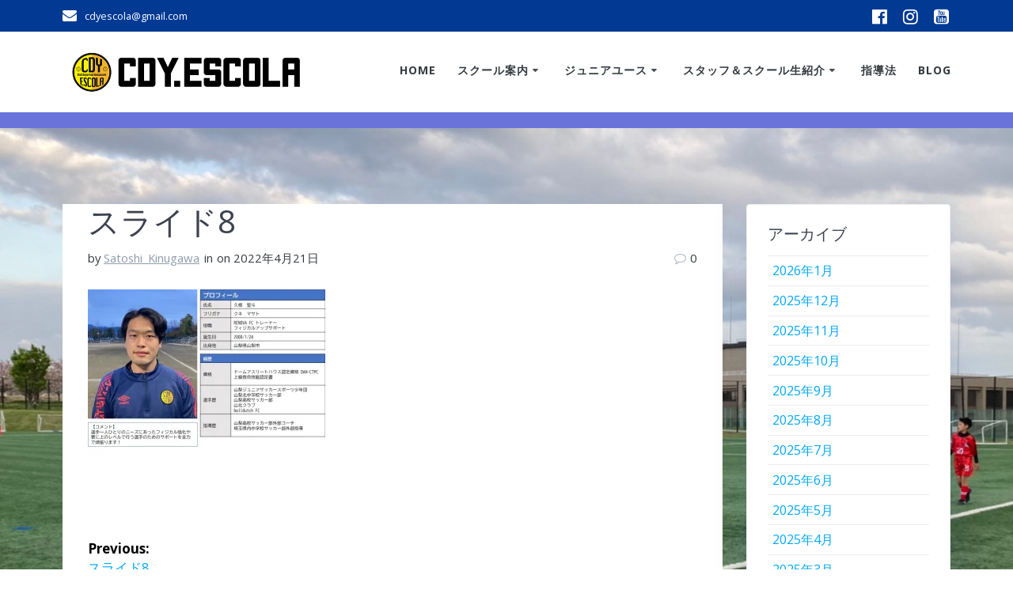

--- FILE ---
content_type: text/html; charset=UTF-8
request_url: http://www.cdyescola.yamanashi.jp/%E3%82%B9%E3%83%A9%E3%82%A4%E3%83%898-2/
body_size: 20476
content:
<!DOCTYPE html>
<html dir="ltr" lang="ja" prefix="og: https://ogp.me/ns#">
<head>
    <meta charset="UTF-8">
    <meta name="viewport" content="width=device-width, initial-scale=1">
    <link rel="profile" href="http://gmpg.org/xfn/11">

	    <script>
        (function (exports, d) {
            var _isReady = false,
                _event,
                _fns = [];

            function onReady(event) {
                d.removeEventListener("DOMContentLoaded", onReady);
                _isReady = true;
                _event = event;
                _fns.forEach(function (_fn) {
                    var fn = _fn[0],
                        context = _fn[1];
                    fn.call(context || exports, window.jQuery);
                });
            }

            function onReadyIe(event) {
                if (d.readyState === "complete") {
                    d.detachEvent("onreadystatechange", onReadyIe);
                    _isReady = true;
                    _event = event;
                    _fns.forEach(function (_fn) {
                        var fn = _fn[0],
                            context = _fn[1];
                        fn.call(context || exports, event);
                    });
                }
            }

            d.addEventListener && d.addEventListener("DOMContentLoaded", onReady) ||
            d.attachEvent && d.attachEvent("onreadystatechange", onReadyIe);

            function domReady(fn, context) {
                if (_isReady) {
                    fn.call(context, _event);
                }

                _fns.push([fn, context]);
            }

            exports.mesmerizeDomReady = domReady;
        })(window, document);
    </script>
	<title>スライド8 | NPO法人CDY</title>
	<style>img:is([sizes="auto" i], [sizes^="auto," i]) { contain-intrinsic-size: 3000px 1500px }</style>
	
		<!-- All in One SEO 4.9.3 - aioseo.com -->
	<meta name="description" content="Kune Masato" />
	<meta name="robots" content="max-image-preview:large" />
	<meta name="author" content="Satoshi_Kinugawa"/>
	<link rel="canonical" href="http://www.cdyescola.yamanashi.jp/%e3%82%b9%e3%83%a9%e3%82%a4%e3%83%898-2/" />
	<meta name="generator" content="All in One SEO (AIOSEO) 4.9.3" />
		<meta property="og:locale" content="ja_JP" />
		<meta property="og:site_name" content="NPO法人CDY | 山梨県で小学生以下の選手のトレーニングを行っているサッカースクールです。" />
		<meta property="og:type" content="article" />
		<meta property="og:title" content="スライド8 | NPO法人CDY" />
		<meta property="og:url" content="http://www.cdyescola.yamanashi.jp/%e3%82%b9%e3%83%a9%e3%82%a4%e3%83%898-2/" />
		<meta property="og:image" content="http://i0.wp.com/www.cdyescola.yamanashi.jp/wp-content/uploads/2019/03/logo-light.png?fit=554%2C124" />
		<meta property="article:published_time" content="2022-04-21T08:26:17+00:00" />
		<meta property="article:modified_time" content="2022-04-21T08:27:50+00:00" />
		<meta name="twitter:card" content="summary" />
		<meta name="twitter:title" content="スライド8 | NPO法人CDY" />
		<meta name="twitter:image" content="https://i0.wp.com/www.cdyescola.yamanashi.jp/wp-content/uploads/2019/03/logo-light.png?fit=554%2C124" />
		<script type="application/ld+json" class="aioseo-schema">
			{"@context":"https:\/\/schema.org","@graph":[{"@type":"BreadcrumbList","@id":"http:\/\/www.cdyescola.yamanashi.jp\/%e3%82%b9%e3%83%a9%e3%82%a4%e3%83%898-2\/#breadcrumblist","itemListElement":[{"@type":"ListItem","@id":"http:\/\/www.cdyescola.yamanashi.jp#listItem","position":1,"name":"Home","item":"http:\/\/www.cdyescola.yamanashi.jp","nextItem":{"@type":"ListItem","@id":"http:\/\/www.cdyescola.yamanashi.jp\/%e3%82%b9%e3%83%a9%e3%82%a4%e3%83%898-2\/#listItem","name":"\u30b9\u30e9\u30a4\u30c98"}},{"@type":"ListItem","@id":"http:\/\/www.cdyescola.yamanashi.jp\/%e3%82%b9%e3%83%a9%e3%82%a4%e3%83%898-2\/#listItem","position":2,"name":"\u30b9\u30e9\u30a4\u30c98","previousItem":{"@type":"ListItem","@id":"http:\/\/www.cdyescola.yamanashi.jp#listItem","name":"Home"}}]},{"@type":"ItemPage","@id":"http:\/\/www.cdyescola.yamanashi.jp\/%e3%82%b9%e3%83%a9%e3%82%a4%e3%83%898-2\/#itempage","url":"http:\/\/www.cdyescola.yamanashi.jp\/%e3%82%b9%e3%83%a9%e3%82%a4%e3%83%898-2\/","name":"\u30b9\u30e9\u30a4\u30c98 | NPO\u6cd5\u4ebaCDY","description":"Kune Masato","inLanguage":"ja","isPartOf":{"@id":"http:\/\/www.cdyescola.yamanashi.jp\/#website"},"breadcrumb":{"@id":"http:\/\/www.cdyescola.yamanashi.jp\/%e3%82%b9%e3%83%a9%e3%82%a4%e3%83%898-2\/#breadcrumblist"},"author":{"@id":"http:\/\/www.cdyescola.yamanashi.jp\/author\/satoshi_kinugawa\/#author"},"creator":{"@id":"http:\/\/www.cdyescola.yamanashi.jp\/author\/satoshi_kinugawa\/#author"},"datePublished":"2022-04-21T17:26:17+09:00","dateModified":"2022-04-21T17:27:50+09:00"},{"@type":"Organization","@id":"http:\/\/www.cdyescola.yamanashi.jp\/#organization","name":"NPO\u6cd5\u4ebaCDY","description":"\u5c71\u68a8\u770c\u3067\u5c0f\u5b66\u751f\u4ee5\u4e0b\u306e\u9078\u624b\u306e\u30c8\u30ec\u30fc\u30cb\u30f3\u30b0\u3092\u884c\u3063\u3066\u3044\u308b\u30b5\u30c3\u30ab\u30fc\u30b9\u30af\u30fc\u30eb\u3067\u3059\u3002","url":"http:\/\/www.cdyescola.yamanashi.jp\/","logo":{"@type":"ImageObject","url":"https:\/\/i0.wp.com\/www.cdyescola.yamanashi.jp\/wp-content\/uploads\/2019\/03\/logo-light.png?fit=554%2C124","@id":"http:\/\/www.cdyescola.yamanashi.jp\/%e3%82%b9%e3%83%a9%e3%82%a4%e3%83%898-2\/#organizationLogo","width":554,"height":124},"image":{"@id":"http:\/\/www.cdyescola.yamanashi.jp\/%e3%82%b9%e3%83%a9%e3%82%a4%e3%83%898-2\/#organizationLogo"}},{"@type":"Person","@id":"http:\/\/www.cdyescola.yamanashi.jp\/author\/satoshi_kinugawa\/#author","url":"http:\/\/www.cdyescola.yamanashi.jp\/author\/satoshi_kinugawa\/","name":"Satoshi_Kinugawa","image":{"@type":"ImageObject","@id":"http:\/\/www.cdyescola.yamanashi.jp\/%e3%82%b9%e3%83%a9%e3%82%a4%e3%83%898-2\/#authorImage","url":"https:\/\/secure.gravatar.com\/avatar\/a0765a76c539c4250aed6bee55b1d47f8f4873f93a1875c0232500f29d52da9f?s=96&d=mm&r=g","width":96,"height":96,"caption":"Satoshi_Kinugawa"}},{"@type":"WebSite","@id":"http:\/\/www.cdyescola.yamanashi.jp\/#website","url":"http:\/\/www.cdyescola.yamanashi.jp\/","name":"NPO\u6cd5\u4ebaCDY","description":"\u5c71\u68a8\u770c\u3067\u5c0f\u5b66\u751f\u4ee5\u4e0b\u306e\u9078\u624b\u306e\u30c8\u30ec\u30fc\u30cb\u30f3\u30b0\u3092\u884c\u3063\u3066\u3044\u308b\u30b5\u30c3\u30ab\u30fc\u30b9\u30af\u30fc\u30eb\u3067\u3059\u3002","inLanguage":"ja","publisher":{"@id":"http:\/\/www.cdyescola.yamanashi.jp\/#organization"}}]}
		</script>
		<!-- All in One SEO -->

<link rel='dns-prefetch' href='//secure.gravatar.com' />
<link rel='dns-prefetch' href='//stats.wp.com' />
<link rel='dns-prefetch' href='//fonts.googleapis.com' />
<link rel='dns-prefetch' href='//v0.wordpress.com' />
<link rel='preconnect' href='//i0.wp.com' />
<link rel='preconnect' href='//c0.wp.com' />
<link rel="alternate" type="application/rss+xml" title="NPO法人CDY &raquo; フィード" href="http://www.cdyescola.yamanashi.jp/feed/" />
<link rel="alternate" type="application/rss+xml" title="NPO法人CDY &raquo; コメントフィード" href="http://www.cdyescola.yamanashi.jp/comments/feed/" />
<link rel="alternate" type="application/rss+xml" title="NPO法人CDY &raquo; スライド8 のコメントのフィード" href="http://www.cdyescola.yamanashi.jp/feed/?attachment_id=6226" />
<script type="text/javascript">
/* <![CDATA[ */
window._wpemojiSettings = {"baseUrl":"https:\/\/s.w.org\/images\/core\/emoji\/16.0.1\/72x72\/","ext":".png","svgUrl":"https:\/\/s.w.org\/images\/core\/emoji\/16.0.1\/svg\/","svgExt":".svg","source":{"concatemoji":"http:\/\/www.cdyescola.yamanashi.jp\/wp-includes\/js\/wp-emoji-release.min.js?ver=6.8.3"}};
/*! This file is auto-generated */
!function(s,n){var o,i,e;function c(e){try{var t={supportTests:e,timestamp:(new Date).valueOf()};sessionStorage.setItem(o,JSON.stringify(t))}catch(e){}}function p(e,t,n){e.clearRect(0,0,e.canvas.width,e.canvas.height),e.fillText(t,0,0);var t=new Uint32Array(e.getImageData(0,0,e.canvas.width,e.canvas.height).data),a=(e.clearRect(0,0,e.canvas.width,e.canvas.height),e.fillText(n,0,0),new Uint32Array(e.getImageData(0,0,e.canvas.width,e.canvas.height).data));return t.every(function(e,t){return e===a[t]})}function u(e,t){e.clearRect(0,0,e.canvas.width,e.canvas.height),e.fillText(t,0,0);for(var n=e.getImageData(16,16,1,1),a=0;a<n.data.length;a++)if(0!==n.data[a])return!1;return!0}function f(e,t,n,a){switch(t){case"flag":return n(e,"\ud83c\udff3\ufe0f\u200d\u26a7\ufe0f","\ud83c\udff3\ufe0f\u200b\u26a7\ufe0f")?!1:!n(e,"\ud83c\udde8\ud83c\uddf6","\ud83c\udde8\u200b\ud83c\uddf6")&&!n(e,"\ud83c\udff4\udb40\udc67\udb40\udc62\udb40\udc65\udb40\udc6e\udb40\udc67\udb40\udc7f","\ud83c\udff4\u200b\udb40\udc67\u200b\udb40\udc62\u200b\udb40\udc65\u200b\udb40\udc6e\u200b\udb40\udc67\u200b\udb40\udc7f");case"emoji":return!a(e,"\ud83e\udedf")}return!1}function g(e,t,n,a){var r="undefined"!=typeof WorkerGlobalScope&&self instanceof WorkerGlobalScope?new OffscreenCanvas(300,150):s.createElement("canvas"),o=r.getContext("2d",{willReadFrequently:!0}),i=(o.textBaseline="top",o.font="600 32px Arial",{});return e.forEach(function(e){i[e]=t(o,e,n,a)}),i}function t(e){var t=s.createElement("script");t.src=e,t.defer=!0,s.head.appendChild(t)}"undefined"!=typeof Promise&&(o="wpEmojiSettingsSupports",i=["flag","emoji"],n.supports={everything:!0,everythingExceptFlag:!0},e=new Promise(function(e){s.addEventListener("DOMContentLoaded",e,{once:!0})}),new Promise(function(t){var n=function(){try{var e=JSON.parse(sessionStorage.getItem(o));if("object"==typeof e&&"number"==typeof e.timestamp&&(new Date).valueOf()<e.timestamp+604800&&"object"==typeof e.supportTests)return e.supportTests}catch(e){}return null}();if(!n){if("undefined"!=typeof Worker&&"undefined"!=typeof OffscreenCanvas&&"undefined"!=typeof URL&&URL.createObjectURL&&"undefined"!=typeof Blob)try{var e="postMessage("+g.toString()+"("+[JSON.stringify(i),f.toString(),p.toString(),u.toString()].join(",")+"));",a=new Blob([e],{type:"text/javascript"}),r=new Worker(URL.createObjectURL(a),{name:"wpTestEmojiSupports"});return void(r.onmessage=function(e){c(n=e.data),r.terminate(),t(n)})}catch(e){}c(n=g(i,f,p,u))}t(n)}).then(function(e){for(var t in e)n.supports[t]=e[t],n.supports.everything=n.supports.everything&&n.supports[t],"flag"!==t&&(n.supports.everythingExceptFlag=n.supports.everythingExceptFlag&&n.supports[t]);n.supports.everythingExceptFlag=n.supports.everythingExceptFlag&&!n.supports.flag,n.DOMReady=!1,n.readyCallback=function(){n.DOMReady=!0}}).then(function(){return e}).then(function(){var e;n.supports.everything||(n.readyCallback(),(e=n.source||{}).concatemoji?t(e.concatemoji):e.wpemoji&&e.twemoji&&(t(e.twemoji),t(e.wpemoji)))}))}((window,document),window._wpemojiSettings);
/* ]]> */
</script>
<style id='wp-emoji-styles-inline-css' type='text/css'>

	img.wp-smiley, img.emoji {
		display: inline !important;
		border: none !important;
		box-shadow: none !important;
		height: 1em !important;
		width: 1em !important;
		margin: 0 0.07em !important;
		vertical-align: -0.1em !important;
		background: none !important;
		padding: 0 !important;
	}
</style>
<link rel='stylesheet' id='wp-block-library-css' href='https://c0.wp.com/c/6.8.3/wp-includes/css/dist/block-library/style.min.css' type='text/css' media='all' />
<style id='classic-theme-styles-inline-css' type='text/css'>
/*! This file is auto-generated */
.wp-block-button__link{color:#fff;background-color:#32373c;border-radius:9999px;box-shadow:none;text-decoration:none;padding:calc(.667em + 2px) calc(1.333em + 2px);font-size:1.125em}.wp-block-file__button{background:#32373c;color:#fff;text-decoration:none}
</style>
<link rel='stylesheet' id='aioseo/css/src/vue/standalone/blocks/table-of-contents/global.scss-css' href='http://www.cdyescola.yamanashi.jp/wp-content/plugins/all-in-one-seo-pack/dist/Lite/assets/css/table-of-contents/global.e90f6d47.css?ver=4.9.3' type='text/css' media='all' />
<link rel='stylesheet' id='mediaelement-css' href='https://c0.wp.com/c/6.8.3/wp-includes/js/mediaelement/mediaelementplayer-legacy.min.css' type='text/css' media='all' />
<link rel='stylesheet' id='wp-mediaelement-css' href='https://c0.wp.com/c/6.8.3/wp-includes/js/mediaelement/wp-mediaelement.min.css' type='text/css' media='all' />
<style id='jetpack-sharing-buttons-style-inline-css' type='text/css'>
.jetpack-sharing-buttons__services-list{display:flex;flex-direction:row;flex-wrap:wrap;gap:0;list-style-type:none;margin:5px;padding:0}.jetpack-sharing-buttons__services-list.has-small-icon-size{font-size:12px}.jetpack-sharing-buttons__services-list.has-normal-icon-size{font-size:16px}.jetpack-sharing-buttons__services-list.has-large-icon-size{font-size:24px}.jetpack-sharing-buttons__services-list.has-huge-icon-size{font-size:36px}@media print{.jetpack-sharing-buttons__services-list{display:none!important}}.editor-styles-wrapper .wp-block-jetpack-sharing-buttons{gap:0;padding-inline-start:0}ul.jetpack-sharing-buttons__services-list.has-background{padding:1.25em 2.375em}
</style>
<style id='global-styles-inline-css' type='text/css'>
:root{--wp--preset--aspect-ratio--square: 1;--wp--preset--aspect-ratio--4-3: 4/3;--wp--preset--aspect-ratio--3-4: 3/4;--wp--preset--aspect-ratio--3-2: 3/2;--wp--preset--aspect-ratio--2-3: 2/3;--wp--preset--aspect-ratio--16-9: 16/9;--wp--preset--aspect-ratio--9-16: 9/16;--wp--preset--color--black: #000000;--wp--preset--color--cyan-bluish-gray: #abb8c3;--wp--preset--color--white: #ffffff;--wp--preset--color--pale-pink: #f78da7;--wp--preset--color--vivid-red: #cf2e2e;--wp--preset--color--luminous-vivid-orange: #ff6900;--wp--preset--color--luminous-vivid-amber: #fcb900;--wp--preset--color--light-green-cyan: #7bdcb5;--wp--preset--color--vivid-green-cyan: #00d084;--wp--preset--color--pale-cyan-blue: #8ed1fc;--wp--preset--color--vivid-cyan-blue: #0693e3;--wp--preset--color--vivid-purple: #9b51e0;--wp--preset--gradient--vivid-cyan-blue-to-vivid-purple: linear-gradient(135deg,rgba(6,147,227,1) 0%,rgb(155,81,224) 100%);--wp--preset--gradient--light-green-cyan-to-vivid-green-cyan: linear-gradient(135deg,rgb(122,220,180) 0%,rgb(0,208,130) 100%);--wp--preset--gradient--luminous-vivid-amber-to-luminous-vivid-orange: linear-gradient(135deg,rgba(252,185,0,1) 0%,rgba(255,105,0,1) 100%);--wp--preset--gradient--luminous-vivid-orange-to-vivid-red: linear-gradient(135deg,rgba(255,105,0,1) 0%,rgb(207,46,46) 100%);--wp--preset--gradient--very-light-gray-to-cyan-bluish-gray: linear-gradient(135deg,rgb(238,238,238) 0%,rgb(169,184,195) 100%);--wp--preset--gradient--cool-to-warm-spectrum: linear-gradient(135deg,rgb(74,234,220) 0%,rgb(151,120,209) 20%,rgb(207,42,186) 40%,rgb(238,44,130) 60%,rgb(251,105,98) 80%,rgb(254,248,76) 100%);--wp--preset--gradient--blush-light-purple: linear-gradient(135deg,rgb(255,206,236) 0%,rgb(152,150,240) 100%);--wp--preset--gradient--blush-bordeaux: linear-gradient(135deg,rgb(254,205,165) 0%,rgb(254,45,45) 50%,rgb(107,0,62) 100%);--wp--preset--gradient--luminous-dusk: linear-gradient(135deg,rgb(255,203,112) 0%,rgb(199,81,192) 50%,rgb(65,88,208) 100%);--wp--preset--gradient--pale-ocean: linear-gradient(135deg,rgb(255,245,203) 0%,rgb(182,227,212) 50%,rgb(51,167,181) 100%);--wp--preset--gradient--electric-grass: linear-gradient(135deg,rgb(202,248,128) 0%,rgb(113,206,126) 100%);--wp--preset--gradient--midnight: linear-gradient(135deg,rgb(2,3,129) 0%,rgb(40,116,252) 100%);--wp--preset--font-size--small: 13px;--wp--preset--font-size--medium: 20px;--wp--preset--font-size--large: 36px;--wp--preset--font-size--x-large: 42px;--wp--preset--spacing--20: 0.44rem;--wp--preset--spacing--30: 0.67rem;--wp--preset--spacing--40: 1rem;--wp--preset--spacing--50: 1.5rem;--wp--preset--spacing--60: 2.25rem;--wp--preset--spacing--70: 3.38rem;--wp--preset--spacing--80: 5.06rem;--wp--preset--shadow--natural: 6px 6px 9px rgba(0, 0, 0, 0.2);--wp--preset--shadow--deep: 12px 12px 50px rgba(0, 0, 0, 0.4);--wp--preset--shadow--sharp: 6px 6px 0px rgba(0, 0, 0, 0.2);--wp--preset--shadow--outlined: 6px 6px 0px -3px rgba(255, 255, 255, 1), 6px 6px rgba(0, 0, 0, 1);--wp--preset--shadow--crisp: 6px 6px 0px rgba(0, 0, 0, 1);}:where(.is-layout-flex){gap: 0.5em;}:where(.is-layout-grid){gap: 0.5em;}body .is-layout-flex{display: flex;}.is-layout-flex{flex-wrap: wrap;align-items: center;}.is-layout-flex > :is(*, div){margin: 0;}body .is-layout-grid{display: grid;}.is-layout-grid > :is(*, div){margin: 0;}:where(.wp-block-columns.is-layout-flex){gap: 2em;}:where(.wp-block-columns.is-layout-grid){gap: 2em;}:where(.wp-block-post-template.is-layout-flex){gap: 1.25em;}:where(.wp-block-post-template.is-layout-grid){gap: 1.25em;}.has-black-color{color: var(--wp--preset--color--black) !important;}.has-cyan-bluish-gray-color{color: var(--wp--preset--color--cyan-bluish-gray) !important;}.has-white-color{color: var(--wp--preset--color--white) !important;}.has-pale-pink-color{color: var(--wp--preset--color--pale-pink) !important;}.has-vivid-red-color{color: var(--wp--preset--color--vivid-red) !important;}.has-luminous-vivid-orange-color{color: var(--wp--preset--color--luminous-vivid-orange) !important;}.has-luminous-vivid-amber-color{color: var(--wp--preset--color--luminous-vivid-amber) !important;}.has-light-green-cyan-color{color: var(--wp--preset--color--light-green-cyan) !important;}.has-vivid-green-cyan-color{color: var(--wp--preset--color--vivid-green-cyan) !important;}.has-pale-cyan-blue-color{color: var(--wp--preset--color--pale-cyan-blue) !important;}.has-vivid-cyan-blue-color{color: var(--wp--preset--color--vivid-cyan-blue) !important;}.has-vivid-purple-color{color: var(--wp--preset--color--vivid-purple) !important;}.has-black-background-color{background-color: var(--wp--preset--color--black) !important;}.has-cyan-bluish-gray-background-color{background-color: var(--wp--preset--color--cyan-bluish-gray) !important;}.has-white-background-color{background-color: var(--wp--preset--color--white) !important;}.has-pale-pink-background-color{background-color: var(--wp--preset--color--pale-pink) !important;}.has-vivid-red-background-color{background-color: var(--wp--preset--color--vivid-red) !important;}.has-luminous-vivid-orange-background-color{background-color: var(--wp--preset--color--luminous-vivid-orange) !important;}.has-luminous-vivid-amber-background-color{background-color: var(--wp--preset--color--luminous-vivid-amber) !important;}.has-light-green-cyan-background-color{background-color: var(--wp--preset--color--light-green-cyan) !important;}.has-vivid-green-cyan-background-color{background-color: var(--wp--preset--color--vivid-green-cyan) !important;}.has-pale-cyan-blue-background-color{background-color: var(--wp--preset--color--pale-cyan-blue) !important;}.has-vivid-cyan-blue-background-color{background-color: var(--wp--preset--color--vivid-cyan-blue) !important;}.has-vivid-purple-background-color{background-color: var(--wp--preset--color--vivid-purple) !important;}.has-black-border-color{border-color: var(--wp--preset--color--black) !important;}.has-cyan-bluish-gray-border-color{border-color: var(--wp--preset--color--cyan-bluish-gray) !important;}.has-white-border-color{border-color: var(--wp--preset--color--white) !important;}.has-pale-pink-border-color{border-color: var(--wp--preset--color--pale-pink) !important;}.has-vivid-red-border-color{border-color: var(--wp--preset--color--vivid-red) !important;}.has-luminous-vivid-orange-border-color{border-color: var(--wp--preset--color--luminous-vivid-orange) !important;}.has-luminous-vivid-amber-border-color{border-color: var(--wp--preset--color--luminous-vivid-amber) !important;}.has-light-green-cyan-border-color{border-color: var(--wp--preset--color--light-green-cyan) !important;}.has-vivid-green-cyan-border-color{border-color: var(--wp--preset--color--vivid-green-cyan) !important;}.has-pale-cyan-blue-border-color{border-color: var(--wp--preset--color--pale-cyan-blue) !important;}.has-vivid-cyan-blue-border-color{border-color: var(--wp--preset--color--vivid-cyan-blue) !important;}.has-vivid-purple-border-color{border-color: var(--wp--preset--color--vivid-purple) !important;}.has-vivid-cyan-blue-to-vivid-purple-gradient-background{background: var(--wp--preset--gradient--vivid-cyan-blue-to-vivid-purple) !important;}.has-light-green-cyan-to-vivid-green-cyan-gradient-background{background: var(--wp--preset--gradient--light-green-cyan-to-vivid-green-cyan) !important;}.has-luminous-vivid-amber-to-luminous-vivid-orange-gradient-background{background: var(--wp--preset--gradient--luminous-vivid-amber-to-luminous-vivid-orange) !important;}.has-luminous-vivid-orange-to-vivid-red-gradient-background{background: var(--wp--preset--gradient--luminous-vivid-orange-to-vivid-red) !important;}.has-very-light-gray-to-cyan-bluish-gray-gradient-background{background: var(--wp--preset--gradient--very-light-gray-to-cyan-bluish-gray) !important;}.has-cool-to-warm-spectrum-gradient-background{background: var(--wp--preset--gradient--cool-to-warm-spectrum) !important;}.has-blush-light-purple-gradient-background{background: var(--wp--preset--gradient--blush-light-purple) !important;}.has-blush-bordeaux-gradient-background{background: var(--wp--preset--gradient--blush-bordeaux) !important;}.has-luminous-dusk-gradient-background{background: var(--wp--preset--gradient--luminous-dusk) !important;}.has-pale-ocean-gradient-background{background: var(--wp--preset--gradient--pale-ocean) !important;}.has-electric-grass-gradient-background{background: var(--wp--preset--gradient--electric-grass) !important;}.has-midnight-gradient-background{background: var(--wp--preset--gradient--midnight) !important;}.has-small-font-size{font-size: var(--wp--preset--font-size--small) !important;}.has-medium-font-size{font-size: var(--wp--preset--font-size--medium) !important;}.has-large-font-size{font-size: var(--wp--preset--font-size--large) !important;}.has-x-large-font-size{font-size: var(--wp--preset--font-size--x-large) !important;}
:where(.wp-block-post-template.is-layout-flex){gap: 1.25em;}:where(.wp-block-post-template.is-layout-grid){gap: 1.25em;}
:where(.wp-block-columns.is-layout-flex){gap: 2em;}:where(.wp-block-columns.is-layout-grid){gap: 2em;}
:root :where(.wp-block-pullquote){font-size: 1.5em;line-height: 1.6;}
</style>
<link rel='stylesheet' id='contact-form-7-css' href='http://www.cdyescola.yamanashi.jp/wp-content/plugins/contact-form-7/includes/css/styles.css?ver=6.1.4' type='text/css' media='all' />
<link rel='stylesheet' id='responsive-lightbox-swipebox-css' href='http://www.cdyescola.yamanashi.jp/wp-content/plugins/responsive-lightbox/assets/swipebox/swipebox.min.css?ver=1.5.2' type='text/css' media='all' />
<link rel='stylesheet' id='wp-polls-css' href='http://www.cdyescola.yamanashi.jp/wp-content/plugins/wp-polls/polls-css.css?ver=2.77.3' type='text/css' media='all' />
<style id='wp-polls-inline-css' type='text/css'>
.wp-polls .pollbar {
	margin: 1px;
	font-size: 6px;
	line-height: 8px;
	height: 8px;
	background-image: url('http://www.cdyescola.yamanashi.jp/wp-content/plugins/wp-polls/images/default/pollbg.gif');
	border: 1px solid #c8c8c8;
}

</style>
<link rel='stylesheet' id='mesmerize-style-css' href='http://www.cdyescola.yamanashi.jp/wp-content/themes/highlight-pro/style.min.css?ver=1.1.47' type='text/css' media='all' />
<style id='mesmerize-style-inline-css' type='text/css'>
img.logo.dark, img.custom-logo{width:auto;max-height:70px !important;}
</style>
<link rel='stylesheet' id='mesmerize-fonts-css' href="" data-href='https://fonts.googleapis.com/css?family=Open+Sans%3A300%2C400%2C600%2C700%7CMuli%3A300%2C300italic%2C400%2C400italic%2C600%2C600italic%2C700%2C700italic%2C900%2C900italic%7CPlayfair+Display%3A400%2C400italic%2C700%2C700italic&#038;subset=latin%2Clatin-ext&#038;display=swap' type='text/css' media='all' />
<link rel='stylesheet' id='mesmerize-child-css' href='http://www.cdyescola.yamanashi.jp/wp-content/themes/highlight-pro/child/style.min.css?ver=6.8.3' type='text/css' media='all' />
<style id='mesmerize-child-inline-css' type='text/css'>
/** cached kirki style */@media (min-width: 767px){.footer .footer-content{padding-top:20px;padding-bottom:20px;}}.footer h1, .footer h2, .footer h3, .footer h4, .footer h5, .footer h6{color:#FFFFFF!important;}.footer p, .footer{color:#FFFFFF;}.footer a{color:#FFFFFF;}.footer a:hover{color:#FFFFFF;}.footer a .fa, .footer .fa{color:#FFFFFF;}.footer a:hover .fa{color:#03A9F4;}body{font-family:"Open Sans", Helvetica, Arial, sans-serif;font-weight:400;font-style:normal;color:#343A40;}body h1{font-family:"Open Sans", Helvetica, Arial, sans-serif;font-weight:400;font-style:normal;font-size:2rem;line-height:2.6rem;color:#013993;}body h2{font-family:"Open Sans", Helvetica, Arial, sans-serif;font-weight:400;font-style:normal;font-size:2rem;line-height:2.8rem;text-transform:none;color:#3C424F;}body h3{font-family:"Open Sans", Helvetica, Arial, sans-serif;font-weight:400;font-style:normal;font-size:1.5rem;line-height:2rem;text-transform:none;color:#3C424F;}body h4{font-family:"Open Sans", Helvetica, Arial, sans-serif;font-weight:400;font-size:0.963rem;line-height:1.75rem;letter-spacing:0.0625rem;text-transform:none;color:#3C424F;}body h5{font-family:"Open Sans", Helvetica, Arial, sans-serif;font-weight:400;font-size:0.875rem;line-height:1.5rem;letter-spacing:2px;text-transform:none;color:#3C424F;}body h6{font-family:"Open Sans", Helvetica, Arial, sans-serif;font-weight:400;font-size:0.766rem;line-height:1.375rem;letter-spacing:0.1875rem;color:#3C424F;}.header-homepage-arrow{font-size:calc( 50px * 0.84 );bottom:20px;background:rgba(255,255,255,0);}.header-homepage-arrow > i.fa{width:50px;height:50px;}.header-homepage-arrow > i{color:#ffffff;}.header-homepage p.header-subtitle2{margin-top:0;margin-bottom:20px;font-family:Roboto, Helvetica, Arial, sans-serif;font-weight:300;font-size:1.4em;line-height:130%;letter-spacing:0px;text-transform:none;color:#ffffff;background:rgba(0,0,0,0);padding-top:0px;padding-bottom:0px;padding-left:0px;padding-right:0px;-webkit-border-radius:0px;-moz-border-radius:0px;border-radius:0px;}.header-homepage h1.hero-title{font-family:"Open Sans", Helvetica, Arial, sans-serif;font-weight:600;font-style:normal;font-size:3em;line-height:114%;letter-spacing:0.9px;text-transform:none;color:#FFFFFF;}.header-homepage .hero-title{margin-top:0;margin-bottom:20px;background:rgba(255,255,255,0);padding-top:0px;padding-bottom:0px;padding-left:0px;padding-right:0px;-webkit-border-radius:0px;-moz-border-radius:0px;border-radius:0px;}.header-homepage p.header-subtitle{margin-top:0;margin-bottom:20px;font-family:Muli, Helvetica, Arial, sans-serif;font-weight:300;font-size:1.3em;line-height:130%;letter-spacing:0px;text-transform:none;color:#ffffff;background:rgba(0,0,0,0);padding-top:0px;padding-bottom:0px;padding-left:0px;padding-right:0px;-webkit-border-radius:0px;-moz-border-radius:0px;border-radius:0px;}.header-buttons-wrapper{background:rgba(0,0,0,0);padding-top:0px;padding-bottom:0px;padding-left:0px;padding-right:0px;-webkit-border-radius:0px;-moz-border-radius:0px;border-radius:0px;}.header-homepage .header-description-row{padding-top:30%;padding-bottom:10%;}.inner-header-description{padding-top:0;padding-bottom:0;}.inner-header-description .header-subtitle{font-family:"Open Sans", Helvetica, Arial, sans-serif;font-weight:300;font-style:normal;font-size:1.3em;line-height:130%;letter-spacing:0px;text-transform:none;color:#ffffff;}.inner-header-description h1.hero-title{font-family:"Open Sans", Helvetica, Arial, sans-serif;font-weight:600;font-style:normal;font-size:0em;line-height:114%;letter-spacing:0.9px;text-transform:none;color:#FFFFFF;}.header-top-bar{background-color:rgb(1,57,147);}.header-top-bar-inner{height:40px;}.header-top-bar .header-top-bar-area.area-left span{color:#FFFFFF;}.header-top-bar .header-top-bar-area.area-left i.fa{color:#FFFFFF;}.header-top-bar .header-top-bar-area.area-left .top-bar-social-icons i{color:#fff;}.header-top-bar .header-top-bar-area.area-left .top-bar-social-icons i:hover{color:#fff;}.header-top-bar .header-top-bar-area.area-left .top-bar-menu > li > a{color:#fff;}.header-top-bar .header-top-bar-area.area-left .top-bar-menu > li > a:hover{color:#fff!important;}.header-top-bar .header-top-bar-area.area-left .top-bar-menu > li > a:visited{color:#fff;}.header-top-bar .header-top-bar-area.area-left span.top-bar-text{color:#fff;}.header-top-bar .header-top-bar-area.area-right span{color:#FFFFFF;}.header-top-bar .header-top-bar-area.area-right i.fa{color:#999;}.header-top-bar .header-top-bar-area.area-right .top-bar-social-icons i{color:#fff;}.header-top-bar .header-top-bar-area.area-right .top-bar-social-icons i:hover{color:#fff;}.header-top-bar .header-top-bar-area.area-right .top-bar-menu > li > a{color:#fff;}.header-top-bar .header-top-bar-area.area-right .top-bar-menu > li > a:hover{color:#fff!important;}.header-top-bar .header-top-bar-area.area-right .top-bar-menu > li > a:visited{color:#fff;}.header-top-bar .header-top-bar-area.area-right span.top-bar-text{color:#fff;}.mesmerize-inner-page .navigation-bar.coloured-nav:not(.fixto-fixed){background-color:rgb(255,255,255)!important;}.mesmerize-inner-page .fixto-fixed .main_menu_col, .mesmerize-inner-page .fixto-fixed .main-menu{justify-content:flex-end!important;}.mesmerize-inner-page .navigation-bar.fixto-fixed{background-color:rgb(255,255,255)!important;}.mesmerize-inner-page #main_menu > li > a{font-family:"Open Sans", Helvetica, Arial, sans-serif;font-weight:700;font-style:normal;font-size:14px;line-height:160%;letter-spacing:1px;text-transform:uppercase;}.mesmerize-front-page .fixto-fixed .main_menu_col, .mesmerize-front-page .fixto-fixed .main-menu{justify-content:flex-end!important;}.mesmerize-front-page .navigation-bar.fixto-fixed{background-color:rgba(255, 255, 255, 1)!important;}.mesmerize-front-page #main_menu > li > a{font-family:"Open Sans", Helvetica, Arial, sans-serif;font-weight:600;font-style:normal;font-size:14px;line-height:160%;letter-spacing:1px;text-transform:uppercase;}.mesmerize-front-page #main_menu > li li > a{font-family:"Open Sans", Helvetica, Arial, sans-serif;font-weight:600;font-style:normal;font-size:0.875rem;line-height:120%;letter-spacing:0px;text-transform:none;}.mesmerize-front-page .header-nav-area .social-icons a{color:#FFFFFF!important;}.mesmerize-front-page .fixto-fixed .header-nav-area .social-icons a{color:#000000!important;}.mesmerize-front-page  .nav-search.widget_search *{color:#FFFFFF;}.mesmerize-front-page  .nav-search.widget_search input{border-color:#FFFFFF;}.mesmerize-front-page  .nav-search.widget_search input::-webkit-input-placeholder{color:#FFFFFF;}.mesmerize-front-page  .nav-search.widget_search input:-ms-input-placeholder{color:#FFFFFF;}.mesmerize-front-page  .nav-search.widget_search input:-moz-placeholder{color:#FFFFFF;}.mesmerize-front-page .fixto-fixed  .nav-search.widget_search *{color:#000000;}.mesmerize-front-page .fixto-fixed  .nav-search.widget_search input{border-color:#000000;}.mesmerize-front-page .fixto-fixed  .nav-search.widget_search input::-webkit-input-placeholder{color:#000000;}.mesmerize-front-page .fixto-fixed  .nav-search.widget_search input:-ms-input-placeholder{color:#000000;}.mesmerize-front-page .fixto-fixed  .nav-search.widget_search input:-moz-placeholder{color:#000000;}.mesmerize-inner-page .inner_header-nav-area .social-icons a{color:#FFFFFF!important;}.mesmerize-inner-page .fixto-fixed .inner_header-nav-area .social-icons a{color:#000000!important;}.mesmerize-inner-page .nav-search.widget_search *{color:#FFFFFF;}.mesmerize-inner-page .nav-search.widget_search input{border-color:#FFFFFF;}.mesmerize-inner-page .nav-search.widget_search input::-webkit-input-placeholder{color:#FFFFFF;}.mesmerize-inner-page .nav-search.widget_search input:-ms-input-placeholder{color:#FFFFFF;}.mesmerize-inner-page .nav-search.widget_search input:-moz-placeholder{color:#FFFFFF;}.mesmerize-inner-page .fixto-fixed .nav-search.widget_search *{color:#000000;}.mesmerize-inner-page .fixto-fixed .nav-search.widget_search input{border-color:#000000;}.mesmerize-inner-page .fixto-fixed .nav-search.widget_search input::-webkit-input-placeholder{color:#000000;}.mesmerize-inner-page .fixto-fixed .nav-search.widget_search input:-ms-input-placeholder{color:#000000;}.mesmerize-inner-page .fixto-fixed .nav-search.widget_search input:-moz-placeholder{color:#000000;}[data-component="offcanvas"] i.fa{color:rgb(251,192,45)!important;}[data-component="offcanvas"] .bubble{background-color:rgb(251,192,45)!important;}.fixto-fixed [data-component="offcanvas"] i.fa{color:rgb(251,192,45)!important;}.fixto-fixed [data-component="offcanvas"] .bubble{background-color:rgb(251,192,45)!important;}#offcanvas-wrapper{background-color:rgb(52,58,64)!important;}html.has-offscreen body:after{background-color:rgb(1,57,147)!important;}#offcanvas-wrapper *:not(.arrow){color:#ffffff!important;}#offcanvas_menu li.open, #offcanvas_menu li.current-menu-item, #offcanvas_menu li.current-menu-item > a, #offcanvas_menu li.current_page_item, #offcanvas_menu li.current_page_item > a{background-color:#FFF838;}#offcanvas_menu li.open > a, #offcanvas_menu li.open > a > i, #offcanvas_menu li.current-menu-item > a, #offcanvas_menu li.current_page_item > a{color:#343A40!important;}#offcanvas_menu li.open > a, #offcanvas_menu li.current-menu-item > a, #offcanvas_menu li.current_page_item > a{border-left-color:#343A40!important;}#offcanvas_menu li > ul{background-color:rgb(104,107,119);}#offcanvas_menu li > a{font-family:"Open Sans", Helvetica, Arial, sans-serif;font-weight:700;font-style:normal;font-size:0.875rem;line-height:100%;letter-spacing:0px;text-transform:none;}.navigation-bar.homepage:not(.coloured-nav) a.text-logo,.navigation-bar.homepage:not(.coloured-nav) #main_menu li.logo > a.text-logo,.navigation-bar.homepage:not(.coloured-nav) #main_menu li.logo > a.text-logo:hover{color:#fff;font-family:inherit;font-weight:600;font-size:1.6rem;line-height:100%;letter-spacing:0px;text-transform:uppercase;}.navigation-bar.homepage.fixto-fixed a.text-logo,.navigation-bar.homepage.fixto-fixed .dark-logo a.text-logo{color:#4a4a4a!important;}.navigation-bar:not(.homepage) a.text-logo,.navigation-bar:not(.homepage) #main_menu li.logo > a.text-logo,.navigation-bar:not(.homepage) #main_menu li.logo > a.text-logo:hover,.navigation-bar:not(.homepage) a.text-logo,.navigation-bar:not(.homepage) #main_menu li.logo > a.text-logo,.navigation-bar:not(.homepage) #main_menu li.logo > a.text-logo:hover{color:#4a4a4a;font-family:"Open Sans", Helvetica, Arial, sans-serif;font-weight:700;font-style:normal;font-size:1.4rem;line-height:100%;letter-spacing:0px;text-transform:uppercase;}.navigation-bar.fixto-fixed:not(.homepage) a.text-logo,.navigation-bar.fixto-fixed:not(.homepage) .dark-logo a.text-logo, .navigation-bar.alternate:not(.homepage) a.text-logo, .navigation-bar.alternate:not(.homepage) .dark-logo a.text-logo{color:#4a4a4a!important;}.slide-progress{background:rgba(3, 169, 244, 0.5);height:5px;}.header-slider-navigation.separated .owl-nav .owl-next,.header-slider-navigation.separated .owl-nav .owl-prev{margin-left:40px;margin-right:40px;}.header-slider-navigation .owl-nav .owl-next,.header-slider-navigation .owl-nav .owl-prev{padding:0px;background:rgba(0, 0, 0, 0);}.header-slider-navigation .owl-nav .owl-next i,.header-slider-navigation .owl-nav .owl-prev i{font-size:50px;width:50px;height:50px;color:#ffffff;}.header-slider-navigation .owl-nav .owl-next:hover,.header-slider-navigation .owl-nav .owl-prev:hover{background:rgba(0, 0, 0, 0);}.header-slider-navigation .owl-dots{margin-bottom:0px;margin-top:0px;}.header-slider-navigation .owl-dots .owl-dot span{background:rgba(255,255,255,0.3);}.header-slider-navigation .owl-dots .owl-dot.active span,.header-slider-navigation .owl-dots .owl-dot:hover span{background:#ffffff;}.header-slider-navigation .owl-dots .owl-dot{margin:0px 7px;}#side-navigation ul[data-preset] li.active a, #side-navigation ul[data-preset] li:hover a{background-color:rgb(1,57,147);}#side-navigation ul[data-preset]:not([data-preset="preset-2"]) li.active a:after, #side-navigation ul[data-preset]:not([data-preset="preset-2"]) li:hover a:after{background-color:rgb(1,57,147);}#side-navigation ul li.active a, #side-navigation ul li:hover a{color:#ffffff;}#side-navigation ul[data-preset] > li > a{border-color:#ffffff;font-family:"Open Sans", Helvetica, Arial, sans-serif;font-weight:400;font-style:normal;font-size:1em;line-height:190%;letter-spacing:0px;text-transform:capitalize;}#side-navigation ul[data-preset=preset-4] > li > a{border-color:#ffffff!important;}@media (max-width: 1023px){body{font-size:calc( 17px * 0.875 );}}@media (min-width: 1024px){body{font-size:17px;}}@media only screen and (min-width: 768px){body h1{font-size:2.4rem;}body h2{font-size:2.5rem;}body h3{font-size:1.8rem;}body h4{font-size:1.1rem;}body h5{font-size:1rem;}body h6{font-size:0.875rem;}.header-homepage p.header-subtitle2{font-size:1.4em;}.header-homepage h1.hero-title{font-size:4em;}.header-homepage p.header-subtitle{font-size:1.3em;}.header-content .align-holder{width:100%!important;}.inner-header-description{text-align:center!important;}.inner-header-description .header-subtitle{font-size:1.3em;}.inner-header-description h1.hero-title{font-size:0em;}.navigation-bar:not(.homepage) a.text-logo,.navigation-bar:not(.homepage) #main_menu li.logo > a.text-logo,.navigation-bar:not(.homepage) #main_menu li.logo > a.text-logo:hover,.navigation-bar:not(.homepage) a.text-logo,.navigation-bar:not(.homepage) #main_menu li.logo > a.text-logo,.navigation-bar:not(.homepage) #main_menu li.logo > a.text-logo:hover{font-size:1.8rem;}}@media screen and (max-width:767px){.header-homepage .header-description-row{padding-top:90%;padding-bottom:10%;}}
</style>
<style id='jetpack_facebook_likebox-inline-css' type='text/css'>
.widget_facebook_likebox {
	overflow: hidden;
}

</style>
<link rel='stylesheet' id='tablepress-default-css' href='http://www.cdyescola.yamanashi.jp/wp-content/plugins/tablepress/css/build/default.css?ver=3.2.6' type='text/css' media='all' />
<link rel='stylesheet' id='mesmerize-style-bundle-css' href='http://www.cdyescola.yamanashi.jp/wp-content/themes/highlight-pro/pro/assets/css/theme.bundle.min.css?ver=1.1.47' type='text/css' media='all' />
<script type="text/javascript" src="https://c0.wp.com/c/6.8.3/wp-includes/js/tinymce/tinymce.min.js" id="wp-tinymce-root-js"></script>
<script type="text/javascript" src="https://c0.wp.com/c/6.8.3/wp-includes/js/tinymce/plugins/compat3x/plugin.min.js" id="wp-tinymce-js"></script>
<script type="text/javascript" src="https://c0.wp.com/c/6.8.3/wp-includes/js/jquery/jquery.min.js" id="jquery-core-js"></script>
<script type="text/javascript" src="https://c0.wp.com/c/6.8.3/wp-includes/js/jquery/jquery-migrate.min.js" id="jquery-migrate-js"></script>
<script type="text/javascript" id="jquery-js-after">
/* <![CDATA[ */
    
        (function () {
            function setHeaderTopSpacing() {

                setTimeout(function() {
                  var headerTop = document.querySelector('.header-top');
                  var headers = document.querySelectorAll('.header-wrapper .header,.header-wrapper .header-homepage');

                  for (var i = 0; i < headers.length; i++) {
                      var item = headers[i];
                      item.style.paddingTop = headerTop.getBoundingClientRect().height + "px";
                  }

                    var languageSwitcher = document.querySelector('.mesmerize-language-switcher');

                    if(languageSwitcher){
                        languageSwitcher.style.top = "calc( " +  headerTop.getBoundingClientRect().height + "px + 1rem)" ;
                    }
                    
                }, 100);

             
            }

            window.addEventListener('resize', setHeaderTopSpacing);
            window.mesmerizeSetHeaderTopSpacing = setHeaderTopSpacing
            mesmerizeDomReady(setHeaderTopSpacing);
        })();
    
    
/* ]]> */
</script>
<script type="text/javascript" src="http://www.cdyescola.yamanashi.jp/wp-content/plugins/responsive-lightbox/assets/dompurify/purify.min.js?ver=3.3.1" id="dompurify-js"></script>
<script type="text/javascript" id="responsive-lightbox-sanitizer-js-before">
/* <![CDATA[ */
window.RLG = window.RLG || {}; window.RLG.sanitizeAllowedHosts = ["youtube.com","www.youtube.com","youtu.be","vimeo.com","player.vimeo.com"];
/* ]]> */
</script>
<script type="text/javascript" src="http://www.cdyescola.yamanashi.jp/wp-content/plugins/responsive-lightbox/js/sanitizer.js?ver=2.6.1" id="responsive-lightbox-sanitizer-js"></script>
<script type="text/javascript" src="http://www.cdyescola.yamanashi.jp/wp-content/plugins/responsive-lightbox/assets/swipebox/jquery.swipebox.min.js?ver=1.5.2" id="responsive-lightbox-swipebox-js"></script>
<script type="text/javascript" src="https://c0.wp.com/c/6.8.3/wp-includes/js/underscore.min.js" id="underscore-js"></script>
<script type="text/javascript" src="http://www.cdyescola.yamanashi.jp/wp-content/plugins/responsive-lightbox/assets/infinitescroll/infinite-scroll.pkgd.min.js?ver=4.0.1" id="responsive-lightbox-infinite-scroll-js"></script>
<script type="text/javascript" id="responsive-lightbox-js-before">
/* <![CDATA[ */
var rlArgs = {"script":"swipebox","selector":"lightbox","customEvents":"","activeGalleries":true,"animation":true,"hideCloseButtonOnMobile":false,"removeBarsOnMobile":false,"hideBars":true,"hideBarsDelay":5000,"videoMaxWidth":1080,"useSVG":true,"loopAtEnd":false,"woocommerce_gallery":false,"ajaxurl":"http:\/\/www.cdyescola.yamanashi.jp\/wp-admin\/admin-ajax.php","nonce":"3007ae15d5","preview":false,"postId":6226,"scriptExtension":false};
/* ]]> */
</script>
<script type="text/javascript" src="http://www.cdyescola.yamanashi.jp/wp-content/plugins/responsive-lightbox/js/front.js?ver=2.6.1" id="responsive-lightbox-js"></script>
<link rel="https://api.w.org/" href="http://www.cdyescola.yamanashi.jp/wp-json/" /><link rel="alternate" title="JSON" type="application/json" href="http://www.cdyescola.yamanashi.jp/wp-json/wp/v2/media/6226" /><link rel="EditURI" type="application/rsd+xml" title="RSD" href="http://www.cdyescola.yamanashi.jp/xmlrpc.php?rsd" />
<meta name="generator" content="WordPress 6.8.3" />
<link rel='shortlink' href='https://wp.me/aaQicZ-1Cq' />
<link rel="alternate" title="oEmbed (JSON)" type="application/json+oembed" href="http://www.cdyescola.yamanashi.jp/wp-json/oembed/1.0/embed?url=http%3A%2F%2Fwww.cdyescola.yamanashi.jp%2F%25e3%2582%25b9%25e3%2583%25a9%25e3%2582%25a4%25e3%2583%25898-2%2F" />
<link rel="alternate" title="oEmbed (XML)" type="text/xml+oembed" href="http://www.cdyescola.yamanashi.jp/wp-json/oembed/1.0/embed?url=http%3A%2F%2Fwww.cdyescola.yamanashi.jp%2F%25e3%2582%25b9%25e3%2583%25a9%25e3%2582%25a4%25e3%2583%25898-2%2F&#038;format=xml" />
	<style>img#wpstats{display:none}</style>
		        <style data-name="header-gradient-overlay">
            .header .background-overlay {
                background: linear-gradient(0deg , rgba(0,2,40,0.1) 0%, rgba(255,255,255,0.28) 100%);
            }
        </style>
        <script type="text/javascript" data-name="async-styles">
        (function () {
            var links = document.querySelectorAll('link[data-href]');
            for (var i = 0; i < links.length; i++) {
                var item = links[i];
                item.href = item.getAttribute('data-href')
            }
        })();
    </script>
	<style data-prefix="inner_header" data-name="menu-variant-style">
/** cached menu style */.mesmerize-inner-page ul.dropdown-menu > li {  color: #343A40; } .mesmerize-inner-page .fixto-fixed ul.dropdown-menu > li {  color: #000; }  .mesmerize-inner-page ul.dropdown-menu.active-line-bottom > li > a, .mesmerize-inner-page ul.dropdown-menu.active-line-bottom > li > a, ul.dropdown-menu.default > li > a, .mesmerize-inner-page ul.dropdown-menu.default > li > a {   border-bottom: 3px solid transparent; } .mesmerize-inner-page ul.dropdown-menu.active-line-bottom > .current_page_item > a, .mesmerize-inner-page ul.dropdown-menu.active-line-bottom > .current-menu-item > a, ul.dropdown-menu.default > .current_page_item > a, .mesmerize-inner-page ul.dropdown-menu.default > .current-menu-item > a {  border-bottom-color: #03A9F4; } .mesmerize-inner-page ul.dropdown-menu.active-line-bottom > li:not(.current-menu-item):not(.current_page_item):hover > a, .mesmerize-inner-page ul.dropdown-menu.active-line-bottom > li:not(.current-menu-item):not(.current_page_item).hover > a, ul.dropdown-menu.default > li:not(.current-menu-item):not(.current_page_item):hover > a, .mesmerize-inner-page ul.dropdown-menu.default > li:not(.current-menu-item):not(.current_page_item).hover > a {  color: #FBC02D; } .mesmerize-inner-page .fixto-fixed ul.dropdown-menu.active-line-bottom > .current_page_item > a, .mesmerize-inner-page .fixto-fixed ul.dropdown-menu.active-line-bottom > .current-menu-item > a, .mesmerize-inner-page .fixto-fixed ul.dropdown-menu.default > .current_page_item > a, .mesmerize-inner-page .fixto-fixed ul.dropdown-menu.default > .current-menu-item > a {  border-bottom-color: #03a9f4; } .mesmerize-inner-page .fixto-fixed ul.dropdown-menu.active-line-bottom > li:not(.current-menu-item):not(.current_page_item):hover > a, .mesmerize-inner-page .fixto-fixed ul.dropdown-menu.active-line-bottom > li:not(.current-menu-item):not(.current_page_item).hover > a, .mesmerize-inner-page .fixto-fixed ul.dropdown-menu.default > li:not(.current-menu-item):not(.current_page_item):hover > a, .mesmerize-inner-page .fixto-fixed ul.dropdown-menu.default > li:not(.current-menu-item):not(.current_page_item).hover > a {  color: #03a9f4; }  .mesmerize-inner-page ul.dropdown-menu.active-line-bottom > .current_page_item > a, .mesmerize-inner-page ul.dropdown-menu.active-line-bottom > .current-menu-item > a {  color: #343A40; } .mesmerize-inner-page .fixto-fixed ul.dropdown-menu.active-line-bottom > .current_page_item > a, .mesmerize-inner-page .fixto-fixed ul.dropdown-menu.active-line-bottom > .current-menu-item > a {  color: #000; } .mesmerize-inner-page ul.dropdown-menu ul {  background-color: #fff; }  .mesmerize-inner-page ul.dropdown-menu ul li {  color: #6b7c93; } .mesmerize-inner-page ul.dropdown-menu ul li.hover, .mesmerize-inner-page ul.dropdown-menu ul li:hover {  background-color: #f8f8f8;  color: #000; }</style>
<style data-name="menu-align">
.mesmerize-inner-page .main-menu, .mesmerize-inner-page .main_menu_col {justify-content:flex-end;}</style>
<style type="text/css" id="custom-background-css">
body.custom-background { background-image: url("http://www.cdyescola.yamanashi.jp/wp-content/uploads/2021/04/29ff420d963da1176e13ba1d9ed6171e.jpg"); background-position: center top; background-size: auto; background-repeat: no-repeat; background-attachment: fixed; }
</style>
	<link rel="icon" href="https://i0.wp.com/www.cdyescola.yamanashi.jp/wp-content/uploads/2019/03/cropped-fabicon-1-1.png?fit=32%2C32" sizes="32x32" />
<link rel="icon" href="https://i0.wp.com/www.cdyescola.yamanashi.jp/wp-content/uploads/2019/03/cropped-fabicon-1-1.png?fit=192%2C192" sizes="192x192" />
<link rel="apple-touch-icon" href="https://i0.wp.com/www.cdyescola.yamanashi.jp/wp-content/uploads/2019/03/cropped-fabicon-1-1.png?fit=180%2C180" />
<meta name="msapplication-TileImage" content="https://i0.wp.com/www.cdyescola.yamanashi.jp/wp-content/uploads/2019/03/cropped-fabicon-1-1.png?fit=270%2C270" />
		<style type="text/css" id="wp-custom-css">
			div.wpforms-container-full  {
    text-align:left;
}



form.post-password-form{
	text-align:left;
	width: 100%; max-width: 400px;
	margin-top:30px;
	margin-left:auto;
	margin-right:auto;
}		</style>
			<style id="page-content-custom-styles">
			</style>
	    <style data-name="background-content-colors">
        .mesmerize-inner-page .page-content,
        .mesmerize-inner-page .content,
        .mesmerize-front-page.mesmerize-content-padding .page-content {
            background-color: transparent;
        }
    </style>
                <style data-name="site-colors">
                /** cached colors style */
                 p.color4{ color : #fff726; } span.color4{ color : #fff726; } h1.color4{ color : #fff726; } h2.color4{ color : #fff726; } h3.color4{ color : #fff726; } h4.color4{ color : #fff726; } h5.color4{ color : #fff726; } h6.color4{ color : #fff726; } .card.bg-color4, .bg-color4{ background-color:#fff726; } a.color4:not(.button){ color:#fff726; } a.color4:not(.button):hover{ color:#FFFF3A; } button.color4, .button.color4{ background-color:#fff726; border-color:#fff726; } button.color4:hover, .button.color4:hover{ background-color:#FFFF3A; border-color:#FFFF3A; } button.outline.color4, .button.outline.color4{ background:none; border-color:#fff726; color:#fff726; } button.outline.color4:hover, .button.outline.color4:hover{ background:none; border-color:rgba(255,247,38,0.7); color:rgba(255,247,38,0.9); } i.fa.color4{ color:#fff726; } i.fa.icon.bordered.color4{ border-color:#fff726; } i.fa.icon.reverse.color4{ background-color:#fff726; color: #ffffff; } i.fa.icon.reverse.color-white{ color: #d5d5d5; } i.fa.icon.bordered.color4{ border-color:#fff726; } i.fa.icon.reverse.bordered.color4{ background-color:#fff726; color: #ffffff; } .top-right-triangle.color4{ border-right-color:#fff726; } .checked.decoration-color4 li:before { color:#fff726; } .stared.decoration-color4 li:before { color:#fff726; } .card.card-color4{ background-color:#fff726; } .card.bottom-border-color4{ border-bottom-color: #fff726; } .grad-180-transparent-color4{  background-image: linear-gradient(180deg, rgba(255,247,38,0) 0%, rgba(255,247,38,0) 50%, rgba(255,247,38,0.6) 78%, rgba(255,247,38,0.9) 100%) !important; } .border-color4{ border-color: #fff726; } .circle-counter.color4 .circle-bar{ stroke: #fff726; } p.color7{ color : #013993; } span.color7{ color : #013993; } h1.color7{ color : #013993; } h2.color7{ color : #013993; } h3.color7{ color : #013993; } h4.color7{ color : #013993; } h5.color7{ color : #013993; } h6.color7{ color : #013993; } .card.bg-color7, .bg-color7{ background-color:#013993; } a.color7:not(.button){ color:#013993; } a.color7:not(.button):hover{ color:#154DA7; } button.color7, .button.color7{ background-color:#013993; border-color:#013993; } button.color7:hover, .button.color7:hover{ background-color:#154DA7; border-color:#154DA7; } button.outline.color7, .button.outline.color7{ background:none; border-color:#013993; color:#013993; } button.outline.color7:hover, .button.outline.color7:hover{ background:none; border-color:rgba(1,57,147,0.7); color:rgba(1,57,147,0.9); } i.fa.color7{ color:#013993; } i.fa.icon.bordered.color7{ border-color:#013993; } i.fa.icon.reverse.color7{ background-color:#013993; color: #ffffff; } i.fa.icon.reverse.color-white{ color: #d5d5d5; } i.fa.icon.bordered.color7{ border-color:#013993; } i.fa.icon.reverse.bordered.color7{ background-color:#013993; color: #ffffff; } .top-right-triangle.color7{ border-right-color:#013993; } .checked.decoration-color7 li:before { color:#013993; } .stared.decoration-color7 li:before { color:#013993; } .card.card-color7{ background-color:#013993; } .card.bottom-border-color7{ border-bottom-color: #013993; } .grad-180-transparent-color7{  background-image: linear-gradient(180deg, rgba(1,57,147,0) 0%, rgba(1,57,147,0) 50%, rgba(1,57,147,0.6) 78%, rgba(1,57,147,0.9) 100%) !important; } .border-color7{ border-color: #013993; } .circle-counter.color7 .circle-bar{ stroke: #013993; } p.color8{ color : #ffffff; } span.color8{ color : #ffffff; } h1.color8{ color : #ffffff; } h2.color8{ color : #ffffff; } h3.color8{ color : #ffffff; } h4.color8{ color : #ffffff; } h5.color8{ color : #ffffff; } h6.color8{ color : #ffffff; } .card.bg-color8, .bg-color8{ background-color:#ffffff; } a.color8:not(.button){ color:#ffffff; } a.color8:not(.button):hover{ color:#FFFFFF; } button.color8, .button.color8{ background-color:#ffffff; border-color:#ffffff; } button.color8:hover, .button.color8:hover{ background-color:#FFFFFF; border-color:#FFFFFF; } button.outline.color8, .button.outline.color8{ background:none; border-color:#ffffff; color:#ffffff; } button.outline.color8:hover, .button.outline.color8:hover{ background:none; border-color:rgba(255,255,255,0.7); color:rgba(255,255,255,0.9); } i.fa.color8{ color:#ffffff; } i.fa.icon.bordered.color8{ border-color:#ffffff; } i.fa.icon.reverse.color8{ background-color:#ffffff; color: #ffffff; } i.fa.icon.reverse.color-white{ color: #d5d5d5; } i.fa.icon.bordered.color8{ border-color:#ffffff; } i.fa.icon.reverse.bordered.color8{ background-color:#ffffff; color: #ffffff; } .top-right-triangle.color8{ border-right-color:#ffffff; } .checked.decoration-color8 li:before { color:#ffffff; } .stared.decoration-color8 li:before { color:#ffffff; } .card.card-color8{ background-color:#ffffff; } .card.bottom-border-color8{ border-bottom-color: #ffffff; } .grad-180-transparent-color8{  background-image: linear-gradient(180deg, rgba(255,255,255,0) 0%, rgba(255,255,255,0) 50%, rgba(255,255,255,0.6) 78%, rgba(255,255,255,0.9) 100%) !important; } .border-color8{ border-color: #ffffff; } .circle-counter.color8 .circle-bar{ stroke: #ffffff; } p.color9{ color : rgb(51, 255, 58); } span.color9{ color : rgb(51, 255, 58); } h1.color9{ color : rgb(51, 255, 58); } h2.color9{ color : rgb(51, 255, 58); } h3.color9{ color : rgb(51, 255, 58); } h4.color9{ color : rgb(51, 255, 58); } h5.color9{ color : rgb(51, 255, 58); } h6.color9{ color : rgb(51, 255, 58); } .card.bg-color9, .bg-color9{ background-color:rgb(51, 255, 58); } a.color9:not(.button){ color:rgb(51, 255, 58); } a.color9:not(.button):hover{ color:#47FF4E; } button.color9, .button.color9{ background-color:rgb(51, 255, 58); border-color:rgb(51, 255, 58); } button.color9:hover, .button.color9:hover{ background-color:#47FF4E; border-color:#47FF4E; } button.outline.color9, .button.outline.color9{ background:none; border-color:rgb(51, 255, 58); color:rgb(51, 255, 58); } button.outline.color9:hover, .button.outline.color9:hover{ background:none; border-color:rgba(51,255,58,0.7); color:rgba(51,255,58,0.9); } i.fa.color9{ color:rgb(51, 255, 58); } i.fa.icon.bordered.color9{ border-color:rgb(51, 255, 58); } i.fa.icon.reverse.color9{ background-color:rgb(51, 255, 58); color: #ffffff; } i.fa.icon.reverse.color-white{ color: #d5d5d5; } i.fa.icon.bordered.color9{ border-color:rgb(51, 255, 58); } i.fa.icon.reverse.bordered.color9{ background-color:rgb(51, 255, 58); color: #ffffff; } .top-right-triangle.color9{ border-right-color:rgb(51, 255, 58); } .checked.decoration-color9 li:before { color:rgb(51, 255, 58); } .stared.decoration-color9 li:before { color:rgb(51, 255, 58); } .card.card-color9{ background-color:rgb(51, 255, 58); } .card.bottom-border-color9{ border-bottom-color: rgb(51, 255, 58); } .grad-180-transparent-color9{  background-image: linear-gradient(180deg, rgba(51,255,58,0) 0%, rgba(51,255,58,0) 50%, rgba(51,255,58,0.6) 78%, rgba(51,255,58,0.9) 100%) !important; } .border-color9{ border-color: rgb(51, 255, 58); } .circle-counter.color9 .circle-bar{ stroke: rgb(51, 255, 58); } p.color10{ color : rgb(51, 255, 70); } span.color10{ color : rgb(51, 255, 70); } h1.color10{ color : rgb(51, 255, 70); } h2.color10{ color : rgb(51, 255, 70); } h3.color10{ color : rgb(51, 255, 70); } h4.color10{ color : rgb(51, 255, 70); } h5.color10{ color : rgb(51, 255, 70); } h6.color10{ color : rgb(51, 255, 70); } .card.bg-color10, .bg-color10{ background-color:rgb(51, 255, 70); } a.color10:not(.button){ color:rgb(51, 255, 70); } a.color10:not(.button):hover{ color:#47FF5A; } button.color10, .button.color10{ background-color:rgb(51, 255, 70); border-color:rgb(51, 255, 70); } button.color10:hover, .button.color10:hover{ background-color:#47FF5A; border-color:#47FF5A; } button.outline.color10, .button.outline.color10{ background:none; border-color:rgb(51, 255, 70); color:rgb(51, 255, 70); } button.outline.color10:hover, .button.outline.color10:hover{ background:none; border-color:rgba(51,255,70,0.7); color:rgba(51,255,70,0.9); } i.fa.color10{ color:rgb(51, 255, 70); } i.fa.icon.bordered.color10{ border-color:rgb(51, 255, 70); } i.fa.icon.reverse.color10{ background-color:rgb(51, 255, 70); color: #ffffff; } i.fa.icon.reverse.color-white{ color: #d5d5d5; } i.fa.icon.bordered.color10{ border-color:rgb(51, 255, 70); } i.fa.icon.reverse.bordered.color10{ background-color:rgb(51, 255, 70); color: #ffffff; } .top-right-triangle.color10{ border-right-color:rgb(51, 255, 70); } .checked.decoration-color10 li:before { color:rgb(51, 255, 70); } .stared.decoration-color10 li:before { color:rgb(51, 255, 70); } .card.card-color10{ background-color:rgb(51, 255, 70); } .card.bottom-border-color10{ border-bottom-color: rgb(51, 255, 70); } .grad-180-transparent-color10{  background-image: linear-gradient(180deg, rgba(51,255,70,0) 0%, rgba(51,255,70,0) 50%, rgba(51,255,70,0.6) 78%, rgba(51,255,70,0.9) 100%) !important; } .border-color10{ border-color: rgb(51, 255, 70); } .circle-counter.color10 .circle-bar{ stroke: rgb(51, 255, 70); } p.color11{ color : rgb(14, 115, 24); } span.color11{ color : rgb(14, 115, 24); } h1.color11{ color : rgb(14, 115, 24); } h2.color11{ color : rgb(14, 115, 24); } h3.color11{ color : rgb(14, 115, 24); } h4.color11{ color : rgb(14, 115, 24); } h5.color11{ color : rgb(14, 115, 24); } h6.color11{ color : rgb(14, 115, 24); } .card.bg-color11, .bg-color11{ background-color:rgb(14, 115, 24); } a.color11:not(.button){ color:rgb(14, 115, 24); } a.color11:not(.button):hover{ color:#FF872C; } button.color11, .button.color11{ background-color:rgb(14, 115, 24); border-color:rgb(14, 115, 24); } button.color11:hover, .button.color11:hover{ background-color:#FF872C; border-color:#FF872C; } button.outline.color11, .button.outline.color11{ background:none; border-color:rgb(14, 115, 24); color:rgb(14, 115, 24); } button.outline.color11:hover, .button.outline.color11:hover{ background:none; border-color:rgba(14,115,24,0.7); color:rgba(14,115,24,0.9); } i.fa.color11{ color:rgb(14, 115, 24); } i.fa.icon.bordered.color11{ border-color:rgb(14, 115, 24); } i.fa.icon.reverse.color11{ background-color:rgb(14, 115, 24); color: #ffffff; } i.fa.icon.reverse.color-white{ color: #d5d5d5; } i.fa.icon.bordered.color11{ border-color:rgb(14, 115, 24); } i.fa.icon.reverse.bordered.color11{ background-color:rgb(14, 115, 24); color: #ffffff; } .top-right-triangle.color11{ border-right-color:rgb(14, 115, 24); } .checked.decoration-color11 li:before { color:rgb(14, 115, 24); } .stared.decoration-color11 li:before { color:rgb(14, 115, 24); } .card.card-color11{ background-color:rgb(14, 115, 24); } .card.bottom-border-color11{ border-bottom-color: rgb(14, 115, 24); } .grad-180-transparent-color11{  background-image: linear-gradient(180deg, rgba(14,115,24,0) 0%, rgba(14,115,24,0) 50%, rgba(14,115,24,0.6) 78%, rgba(14,115,24,0.9) 100%) !important; } .border-color11{ border-color: rgb(14, 115, 24); } .circle-counter.color11 .circle-bar{ stroke: rgb(14, 115, 24); } p.color12{ color : #ff0000; } span.color12{ color : #ff0000; } h1.color12{ color : #ff0000; } h2.color12{ color : #ff0000; } h3.color12{ color : #ff0000; } h4.color12{ color : #ff0000; } h5.color12{ color : #ff0000; } h6.color12{ color : #ff0000; } .card.bg-color12, .bg-color12{ background-color:#ff0000; } a.color12:not(.button){ color:#ff0000; } a.color12:not(.button):hover{ color:#FF1414; } button.color12, .button.color12{ background-color:#ff0000; border-color:#ff0000; } button.color12:hover, .button.color12:hover{ background-color:#FF1414; border-color:#FF1414; } button.outline.color12, .button.outline.color12{ background:none; border-color:#ff0000; color:#ff0000; } button.outline.color12:hover, .button.outline.color12:hover{ background:none; border-color:rgba(255,0,0,0.7); color:rgba(255,0,0,0.9); } i.fa.color12{ color:#ff0000; } i.fa.icon.bordered.color12{ border-color:#ff0000; } i.fa.icon.reverse.color12{ background-color:#ff0000; color: #ffffff; } i.fa.icon.reverse.color-white{ color: #d5d5d5; } i.fa.icon.bordered.color12{ border-color:#ff0000; } i.fa.icon.reverse.bordered.color12{ background-color:#ff0000; color: #ffffff; } .top-right-triangle.color12{ border-right-color:#ff0000; } .checked.decoration-color12 li:before { color:#ff0000; } .stared.decoration-color12 li:before { color:#ff0000; } .card.card-color12{ background-color:#ff0000; } .card.bottom-border-color12{ border-bottom-color: #ff0000; } .grad-180-transparent-color12{  background-image: linear-gradient(180deg, rgba(255,0,0,0) 0%, rgba(255,0,0,0) 50%, rgba(255,0,0,0.6) 78%, rgba(255,0,0,0.9) 100%) !important; } .border-color12{ border-color: #ff0000; } .circle-counter.color12 .circle-bar{ stroke: #ff0000; } p.color13{ color : #eff403; } span.color13{ color : #eff403; } h1.color13{ color : #eff403; } h2.color13{ color : #eff403; } h3.color13{ color : #eff403; } h4.color13{ color : #eff403; } h5.color13{ color : #eff403; } h6.color13{ color : #eff403; } .card.bg-color13, .bg-color13{ background-color:#eff403; } a.color13:not(.button){ color:#eff403; } a.color13:not(.button):hover{ color:#FFFF17; } button.color13, .button.color13{ background-color:#eff403; border-color:#eff403; } button.color13:hover, .button.color13:hover{ background-color:#FFFF17; border-color:#FFFF17; } button.outline.color13, .button.outline.color13{ background:none; border-color:#eff403; color:#eff403; } button.outline.color13:hover, .button.outline.color13:hover{ background:none; border-color:rgba(239,244,3,0.7); color:rgba(239,244,3,0.9); } i.fa.color13{ color:#eff403; } i.fa.icon.bordered.color13{ border-color:#eff403; } i.fa.icon.reverse.color13{ background-color:#eff403; color: #ffffff; } i.fa.icon.reverse.color-white{ color: #d5d5d5; } i.fa.icon.bordered.color13{ border-color:#eff403; } i.fa.icon.reverse.bordered.color13{ background-color:#eff403; color: #ffffff; } .top-right-triangle.color13{ border-right-color:#eff403; } .checked.decoration-color13 li:before { color:#eff403; } .stared.decoration-color13 li:before { color:#eff403; } .card.card-color13{ background-color:#eff403; } .card.bottom-border-color13{ border-bottom-color: #eff403; } .grad-180-transparent-color13{  background-image: linear-gradient(180deg, rgba(239,244,3,0) 0%, rgba(239,244,3,0) 50%, rgba(239,244,3,0.6) 78%, rgba(239,244,3,0.9) 100%) !important; } .border-color13{ border-color: #eff403; } .circle-counter.color13 .circle-bar{ stroke: #eff403; } p.color14{ color : #8e744d; } span.color14{ color : #8e744d; } h1.color14{ color : #8e744d; } h2.color14{ color : #8e744d; } h3.color14{ color : #8e744d; } h4.color14{ color : #8e744d; } h5.color14{ color : #8e744d; } h6.color14{ color : #8e744d; } .card.bg-color14, .bg-color14{ background-color:#8e744d; } a.color14:not(.button){ color:#8e744d; } a.color14:not(.button):hover{ color:#A28861; } button.color14, .button.color14{ background-color:#8e744d; border-color:#8e744d; } button.color14:hover, .button.color14:hover{ background-color:#A28861; border-color:#A28861; } button.outline.color14, .button.outline.color14{ background:none; border-color:#8e744d; color:#8e744d; } button.outline.color14:hover, .button.outline.color14:hover{ background:none; border-color:rgba(142,116,77,0.7); color:rgba(142,116,77,0.9); } i.fa.color14{ color:#8e744d; } i.fa.icon.bordered.color14{ border-color:#8e744d; } i.fa.icon.reverse.color14{ background-color:#8e744d; color: #ffffff; } i.fa.icon.reverse.color-white{ color: #d5d5d5; } i.fa.icon.bordered.color14{ border-color:#8e744d; } i.fa.icon.reverse.bordered.color14{ background-color:#8e744d; color: #ffffff; } .top-right-triangle.color14{ border-right-color:#8e744d; } .checked.decoration-color14 li:before { color:#8e744d; } .stared.decoration-color14 li:before { color:#8e744d; } .card.card-color14{ background-color:#8e744d; } .card.bottom-border-color14{ border-bottom-color: #8e744d; } .grad-180-transparent-color14{  background-image: linear-gradient(180deg, rgba(142,116,77,0) 0%, rgba(142,116,77,0) 50%, rgba(142,116,77,0.6) 78%, rgba(142,116,77,0.9) 100%) !important; } .border-color14{ border-color: #8e744d; } .circle-counter.color14 .circle-bar{ stroke: #8e744d; } p.color15{ color : #ffffff; } span.color15{ color : #ffffff; } h1.color15{ color : #ffffff; } h2.color15{ color : #ffffff; } h3.color15{ color : #ffffff; } h4.color15{ color : #ffffff; } h5.color15{ color : #ffffff; } h6.color15{ color : #ffffff; } .card.bg-color15, .bg-color15{ background-color:#ffffff; } a.color15:not(.button){ color:#ffffff; } a.color15:not(.button):hover{ color:#FFFFFF; } button.color15, .button.color15{ background-color:#ffffff; border-color:#ffffff; } button.color15:hover, .button.color15:hover{ background-color:#FFFFFF; border-color:#FFFFFF; } button.outline.color15, .button.outline.color15{ background:none; border-color:#ffffff; color:#ffffff; } button.outline.color15:hover, .button.outline.color15:hover{ background:none; border-color:rgba(255,255,255,0.7); color:rgba(255,255,255,0.9); } i.fa.color15{ color:#ffffff; } i.fa.icon.bordered.color15{ border-color:#ffffff; } i.fa.icon.reverse.color15{ background-color:#ffffff; color: #ffffff; } i.fa.icon.reverse.color-white{ color: #d5d5d5; } i.fa.icon.bordered.color15{ border-color:#ffffff; } i.fa.icon.reverse.bordered.color15{ background-color:#ffffff; color: #ffffff; } .top-right-triangle.color15{ border-right-color:#ffffff; } .checked.decoration-color15 li:before { color:#ffffff; } .stared.decoration-color15 li:before { color:#ffffff; } .card.card-color15{ background-color:#ffffff; } .card.bottom-border-color15{ border-bottom-color: #ffffff; } .grad-180-transparent-color15{  background-image: linear-gradient(180deg, rgba(255,255,255,0) 0%, rgba(255,255,255,0) 50%, rgba(255,255,255,0.6) 78%, rgba(255,255,255,0.9) 100%) !important; } .border-color15{ border-color: #ffffff; } .circle-counter.color15 .circle-bar{ stroke: #ffffff; } p.color16{ color : #d1d37f; } span.color16{ color : #d1d37f; } h1.color16{ color : #d1d37f; } h2.color16{ color : #d1d37f; } h3.color16{ color : #d1d37f; } h4.color16{ color : #d1d37f; } h5.color16{ color : #d1d37f; } h6.color16{ color : #d1d37f; } .card.bg-color16, .bg-color16{ background-color:#d1d37f; } a.color16:not(.button){ color:#d1d37f; } a.color16:not(.button):hover{ color:#E5E793; } button.color16, .button.color16{ background-color:#d1d37f; border-color:#d1d37f; } button.color16:hover, .button.color16:hover{ background-color:#E5E793; border-color:#E5E793; } button.outline.color16, .button.outline.color16{ background:none; border-color:#d1d37f; color:#d1d37f; } button.outline.color16:hover, .button.outline.color16:hover{ background:none; border-color:rgba(209,211,127,0.7); color:rgba(209,211,127,0.9); } i.fa.color16{ color:#d1d37f; } i.fa.icon.bordered.color16{ border-color:#d1d37f; } i.fa.icon.reverse.color16{ background-color:#d1d37f; color: #ffffff; } i.fa.icon.reverse.color-white{ color: #d5d5d5; } i.fa.icon.bordered.color16{ border-color:#d1d37f; } i.fa.icon.reverse.bordered.color16{ background-color:#d1d37f; color: #ffffff; } .top-right-triangle.color16{ border-right-color:#d1d37f; } .checked.decoration-color16 li:before { color:#d1d37f; } .stared.decoration-color16 li:before { color:#d1d37f; } .card.card-color16{ background-color:#d1d37f; } .card.bottom-border-color16{ border-bottom-color: #d1d37f; } .grad-180-transparent-color16{  background-image: linear-gradient(180deg, rgba(209,211,127,0) 0%, rgba(209,211,127,0) 50%, rgba(209,211,127,0.6) 78%, rgba(209,211,127,0.9) 100%) !important; } .border-color16{ border-color: #d1d37f; } .circle-counter.color16 .circle-bar{ stroke: #d1d37f; } p.color17{ color : #c8c8c8; } span.color17{ color : #c8c8c8; } h1.color17{ color : #c8c8c8; } h2.color17{ color : #c8c8c8; } h3.color17{ color : #c8c8c8; } h4.color17{ color : #c8c8c8; } h5.color17{ color : #c8c8c8; } h6.color17{ color : #c8c8c8; } .card.bg-color17, .bg-color17{ background-color:#c8c8c8; } a.color17:not(.button){ color:#c8c8c8; } a.color17:not(.button):hover{ color:#DCDCDC; } button.color17, .button.color17{ background-color:#c8c8c8; border-color:#c8c8c8; } button.color17:hover, .button.color17:hover{ background-color:#DCDCDC; border-color:#DCDCDC; } button.outline.color17, .button.outline.color17{ background:none; border-color:#c8c8c8; color:#c8c8c8; } button.outline.color17:hover, .button.outline.color17:hover{ background:none; border-color:rgba(200,200,200,0.7); color:rgba(200,200,200,0.9); } i.fa.color17{ color:#c8c8c8; } i.fa.icon.bordered.color17{ border-color:#c8c8c8; } i.fa.icon.reverse.color17{ background-color:#c8c8c8; color: #ffffff; } i.fa.icon.reverse.color-white{ color: #d5d5d5; } i.fa.icon.bordered.color17{ border-color:#c8c8c8; } i.fa.icon.reverse.bordered.color17{ background-color:#c8c8c8; color: #ffffff; } .top-right-triangle.color17{ border-right-color:#c8c8c8; } .checked.decoration-color17 li:before { color:#c8c8c8; } .stared.decoration-color17 li:before { color:#c8c8c8; } .card.card-color17{ background-color:#c8c8c8; } .card.bottom-border-color17{ border-bottom-color: #c8c8c8; } .grad-180-transparent-color17{  background-image: linear-gradient(180deg, rgba(200,200,200,0) 0%, rgba(200,200,200,0) 50%, rgba(200,200,200,0.6) 78%, rgba(200,200,200,0.9) 100%) !important; } .border-color17{ border-color: #c8c8c8; } .circle-counter.color17 .circle-bar{ stroke: #c8c8c8; } p.color18{ color : #b98345; } span.color18{ color : #b98345; } h1.color18{ color : #b98345; } h2.color18{ color : #b98345; } h3.color18{ color : #b98345; } h4.color18{ color : #b98345; } h5.color18{ color : #b98345; } h6.color18{ color : #b98345; } .card.bg-color18, .bg-color18{ background-color:#b98345; } a.color18:not(.button){ color:#b98345; } a.color18:not(.button):hover{ color:#CD9759; } button.color18, .button.color18{ background-color:#b98345; border-color:#b98345; } button.color18:hover, .button.color18:hover{ background-color:#CD9759; border-color:#CD9759; } button.outline.color18, .button.outline.color18{ background:none; border-color:#b98345; color:#b98345; } button.outline.color18:hover, .button.outline.color18:hover{ background:none; border-color:rgba(185,131,69,0.7); color:rgba(185,131,69,0.9); } i.fa.color18{ color:#b98345; } i.fa.icon.bordered.color18{ border-color:#b98345; } i.fa.icon.reverse.color18{ background-color:#b98345; color: #ffffff; } i.fa.icon.reverse.color-white{ color: #d5d5d5; } i.fa.icon.bordered.color18{ border-color:#b98345; } i.fa.icon.reverse.bordered.color18{ background-color:#b98345; color: #ffffff; } .top-right-triangle.color18{ border-right-color:#b98345; } .checked.decoration-color18 li:before { color:#b98345; } .stared.decoration-color18 li:before { color:#b98345; } .card.card-color18{ background-color:#b98345; } .card.bottom-border-color18{ border-bottom-color: #b98345; } .grad-180-transparent-color18{  background-image: linear-gradient(180deg, rgba(185,131,69,0) 0%, rgba(185,131,69,0) 50%, rgba(185,131,69,0.6) 78%, rgba(185,131,69,0.9) 100%) !important; } .border-color18{ border-color: #b98345; } .circle-counter.color18 .circle-bar{ stroke: #b98345; } p.color19{ color : #d95737; } span.color19{ color : #d95737; } h1.color19{ color : #d95737; } h2.color19{ color : #d95737; } h3.color19{ color : #d95737; } h4.color19{ color : #d95737; } h5.color19{ color : #d95737; } h6.color19{ color : #d95737; } .card.bg-color19, .bg-color19{ background-color:#d95737; } a.color19:not(.button){ color:#d95737; } a.color19:not(.button):hover{ color:#ED6B4B; } button.color19, .button.color19{ background-color:#d95737; border-color:#d95737; } button.color19:hover, .button.color19:hover{ background-color:#ED6B4B; border-color:#ED6B4B; } button.outline.color19, .button.outline.color19{ background:none; border-color:#d95737; color:#d95737; } button.outline.color19:hover, .button.outline.color19:hover{ background:none; border-color:rgba(217,87,55,0.7); color:rgba(217,87,55,0.9); } i.fa.color19{ color:#d95737; } i.fa.icon.bordered.color19{ border-color:#d95737; } i.fa.icon.reverse.color19{ background-color:#d95737; color: #ffffff; } i.fa.icon.reverse.color-white{ color: #d5d5d5; } i.fa.icon.bordered.color19{ border-color:#d95737; } i.fa.icon.reverse.bordered.color19{ background-color:#d95737; color: #ffffff; } .top-right-triangle.color19{ border-right-color:#d95737; } .checked.decoration-color19 li:before { color:#d95737; } .stared.decoration-color19 li:before { color:#d95737; } .card.card-color19{ background-color:#d95737; } .card.bottom-border-color19{ border-bottom-color: #d95737; } .grad-180-transparent-color19{  background-image: linear-gradient(180deg, rgba(217,87,55,0) 0%, rgba(217,87,55,0) 50%, rgba(217,87,55,0.6) 78%, rgba(217,87,55,0.9) 100%) !important; } .border-color19{ border-color: #d95737; } .circle-counter.color19 .circle-bar{ stroke: #d95737; } p.color-white{ color : #ffffff; } span.color-white{ color : #ffffff; } h1.color-white{ color : #ffffff; } h2.color-white{ color : #ffffff; } h3.color-white{ color : #ffffff; } h4.color-white{ color : #ffffff; } h5.color-white{ color : #ffffff; } h6.color-white{ color : #ffffff; } .card.bg-color-white, .bg-color-white{ background-color:#ffffff; } a.color-white:not(.button){ color:#ffffff; } a.color-white:not(.button):hover{ color:#FFFFFF; } button.color-white, .button.color-white{ background-color:#ffffff; border-color:#ffffff; } button.color-white:hover, .button.color-white:hover{ background-color:#FFFFFF; border-color:#FFFFFF; } button.outline.color-white, .button.outline.color-white{ background:none; border-color:#ffffff; color:#ffffff; } button.outline.color-white:hover, .button.outline.color-white:hover{ background:none; border-color:rgba(255,255,255,0.7); color:rgba(255,255,255,0.9); } i.fa.color-white{ color:#ffffff; } i.fa.icon.bordered.color-white{ border-color:#ffffff; } i.fa.icon.reverse.color-white{ background-color:#ffffff; color: #ffffff; } i.fa.icon.reverse.color-white{ color: #d5d5d5; } i.fa.icon.bordered.color-white{ border-color:#ffffff; } i.fa.icon.reverse.bordered.color-white{ background-color:#ffffff; color: #ffffff; } .top-right-triangle.color-white{ border-right-color:#ffffff; } .checked.decoration-color-white li:before { color:#ffffff; } .stared.decoration-color-white li:before { color:#ffffff; } .card.card-color-white{ background-color:#ffffff; } .card.bottom-border-color-white{ border-bottom-color: #ffffff; } .grad-180-transparent-color-white{  background-image: linear-gradient(180deg, rgba(255,255,255,0) 0%, rgba(255,255,255,0) 50%, rgba(255,255,255,0.6) 78%, rgba(255,255,255,0.9) 100%) !important; } .border-color-white{ border-color: #ffffff; } .circle-counter.color-white .circle-bar{ stroke: #ffffff; } p.color-black{ color : #000000; } span.color-black{ color : #000000; } h1.color-black{ color : #000000; } h2.color-black{ color : #000000; } h3.color-black{ color : #000000; } h4.color-black{ color : #000000; } h5.color-black{ color : #000000; } h6.color-black{ color : #000000; } .card.bg-color-black, .bg-color-black{ background-color:#000000; } a.color-black:not(.button){ color:#000000; } a.color-black:not(.button):hover{ color:#141414; } button.color-black, .button.color-black{ background-color:#000000; border-color:#000000; } button.color-black:hover, .button.color-black:hover{ background-color:#141414; border-color:#141414; } button.outline.color-black, .button.outline.color-black{ background:none; border-color:#000000; color:#000000; } button.outline.color-black:hover, .button.outline.color-black:hover{ background:none; border-color:rgba(0,0,0,0.7); color:rgba(0,0,0,0.9); } i.fa.color-black{ color:#000000; } i.fa.icon.bordered.color-black{ border-color:#000000; } i.fa.icon.reverse.color-black{ background-color:#000000; color: #ffffff; } i.fa.icon.reverse.color-white{ color: #d5d5d5; } i.fa.icon.bordered.color-black{ border-color:#000000; } i.fa.icon.reverse.bordered.color-black{ background-color:#000000; color: #ffffff; } .top-right-triangle.color-black{ border-right-color:#000000; } .checked.decoration-color-black li:before { color:#000000; } .stared.decoration-color-black li:before { color:#000000; } .card.card-color-black{ background-color:#000000; } .card.bottom-border-color-black{ border-bottom-color: #000000; } .grad-180-transparent-color-black{  background-image: linear-gradient(180deg, rgba(0,0,0,0) 0%, rgba(0,0,0,0) 50%, rgba(0,0,0,0.6) 78%, rgba(0,0,0,0.9) 100%) !important; } .border-color-black{ border-color: #000000; } .circle-counter.color-black .circle-bar{ stroke: #000000; }                 /** cached colors style */
            </style>
            </head>

<body class="attachment wp-singular attachment-template-default single single-attachment postid-6226 attachmentid-6226 attachment-jpeg custom-background wp-custom-logo wp-theme-highlight-pro offcanvas_menu-tablet mesmerize-inner-page">
<style>
.screen-reader-text[href="#page-content"]:focus {
   background-color: #f1f1f1;
   border-radius: 3px;
   box-shadow: 0 0 2px 2px rgba(0, 0, 0, 0.6);
   clip: auto !important;
   clip-path: none;
   color: #21759b;

}
</style>
<a class="skip-link screen-reader-text" href="#page-content">Skip to content</a>

<div  id="page-top" class="header-top">
	        <div class="header-top-bar no-padding">
            <div class="gridContainer">
                <div class="header-top-bar-inner row middle-xs start-xs ">
                        <div class="header-top-bar-area  col-xs area-left">
                  <div class="top-bar-field" data-type="group"   data-dynamic-mod="true">
              <i class="fa fa-envelope"></i>
              <span>cdyescola@gmail.com</span>
          </div>
              </div>
                            <div class="header-top-bar-area  col-xs-fit area-right">
            <div data-type="group"  data-dynamic-mod="true" class="top-bar-social-icons">
                      <a target="_blank"  class="social-icon" href="https://www.facebook.com/cdyescola/">
                  <i class="fa fa-facebook-official"></i>
              </a>
                            <a target="_blank"  class="social-icon" href="https://www.instagram.com/cdy.escola_official/">
                  <i class="fa fa-instagram"></i>
              </a>
                            <a target="_blank"  class="social-icon" href="https://www.youtube.com/channel/UCpOzzb0ISso0oGmvdaib4cA">
                  <i class="fa fa-youtube-square"></i>
              </a>
              
    </div>

        </div>
                    </div>
            </div>
        </div>
        	<div class="navigation-bar boxed coloured-nav"  data-sticky='0'  data-sticky-mobile='1'  data-sticky-to='top' >
    <div class="navigation-wrapper gridContainer dark-logo fixed-dark-logo">
    	<div class="row basis-auto">
	        <div class="logo_col col-xs col-sm-fit">
	            <a href="http://www.cdyescola.yamanashi.jp/" class="logo-link dark" rel="home" itemprop="url"  data-type="group"  data-dynamic-mod="true"><img width="554" height="124" src="https://i0.wp.com/www.cdyescola.yamanashi.jp/wp-content/uploads/2019/03/logo-dark.png?fit=554%2C124" class="logo dark" alt="" itemprop="logo" decoding="async" fetchpriority="high" srcset="https://i0.wp.com/www.cdyescola.yamanashi.jp/wp-content/uploads/2019/03/logo-dark.png?w=554 554w, https://i0.wp.com/www.cdyescola.yamanashi.jp/wp-content/uploads/2019/03/logo-dark.png?resize=300%2C67 300w" sizes="(max-width: 554px) 100vw, 554px" /></a><a href="http://www.cdyescola.yamanashi.jp/" class="custom-logo-link" data-type="group"  data-dynamic-mod="true" rel="home"><img width="554" height="124" src="https://i0.wp.com/www.cdyescola.yamanashi.jp/wp-content/uploads/2019/03/logo-light.png?fit=554%2C124" class="custom-logo" alt="NPO法人CDY" decoding="async" srcset="https://i0.wp.com/www.cdyescola.yamanashi.jp/wp-content/uploads/2019/03/logo-light.png?w=554 554w, https://i0.wp.com/www.cdyescola.yamanashi.jp/wp-content/uploads/2019/03/logo-light.png?resize=300%2C67 300w" sizes="(max-width: 554px) 100vw, 554px" /></a>	        </div>
	        <div class="main_menu_col col-xs">
	            <div id="mainmenu_container" class="row"><ul id="main_menu" class="active-line-bottom main-menu dropdown-menu"><li id="menu-item-28" class="menu-item menu-item-type-custom menu-item-object-custom menu-item-home menu-item-28"><a href="http://www.cdyescola.yamanashi.jp/#page-top">Home</a></li>
<li id="menu-item-708" class="menu-item menu-item-type-post_type menu-item-object-page menu-item-has-children menu-item-708"><a href="http://www.cdyescola.yamanashi.jp/about/">スクール案内</a>
<ul class="sub-menu">
	<li id="menu-item-3252" class="menu-item menu-item-type-post_type menu-item-object-page menu-item-3252"><a href="http://www.cdyescola.yamanashi.jp/about/">CDY.ESCOLAとは</a></li>
	<li id="menu-item-232" class="menu-item menu-item-type-post_type menu-item-object-page menu-item-232"><a href="http://www.cdyescola.yamanashi.jp/football-academy-class/">小学生クラス</a></li>
	<li id="menu-item-466" class="menu-item menu-item-type-post_type menu-item-object-page menu-item-466"><a href="http://www.cdyescola.yamanashi.jp/e-foot/">幼児クラス</a></li>
	<li id="menu-item-4232" class="menu-item menu-item-type-post_type menu-item-object-page menu-item-4232"><a href="http://www.cdyescola.yamanashi.jp/selectclass/">CDY選抜クラス</a></li>
	<li id="menu-item-832" class="menu-item menu-item-type-post_type menu-item-object-page menu-item-832"><a href="http://www.cdyescola.yamanashi.jp/admission/">入会までの流れ</a></li>
</ul>
</li>
<li id="menu-item-1642" class="menu-item menu-item-type-post_type menu-item-object-page menu-item-has-children menu-item-1642"><a href="http://www.cdyescola.yamanashi.jp/renovafc/">ジュニアユース</a>
<ul class="sub-menu">
	<li id="menu-item-3253" class="menu-item menu-item-type-post_type menu-item-object-page menu-item-3253"><a href="http://www.cdyescola.yamanashi.jp/renovafc/">RENOVA FC紹介</a></li>
	<li id="menu-item-3173" class="menu-item menu-item-type-post_type menu-item-object-page menu-item-3173"><a href="http://www.cdyescola.yamanashi.jp/renovafcmenber/">メンバーリスト</a></li>
	<li id="menu-item-6780" class="menu-item menu-item-type-post_type menu-item-object-page menu-item-6780"><a href="http://www.cdyescola.yamanashi.jp/junioryouth_chutonyudan/">中途入団案内</a></li>
</ul>
</li>
<li id="menu-item-2623" class="menu-item menu-item-type-post_type menu-item-object-page menu-item-has-children menu-item-2623"><a href="http://www.cdyescola.yamanashi.jp/%e3%82%b9%e3%82%bf%e3%83%83%e3%83%95%e7%b4%b9%e4%bb%8b/">スタッフ＆スクール生紹介</a>
<ul class="sub-menu">
	<li id="menu-item-5329" class="menu-item menu-item-type-post_type menu-item-object-page menu-item-5329"><a href="http://www.cdyescola.yamanashi.jp/%e3%82%b9%e3%82%bf%e3%83%83%e3%83%95%e7%b4%b9%e4%bb%8b/">スタッフ紹介</a></li>
	<li id="menu-item-5328" class="menu-item menu-item-type-post_type menu-item-object-page menu-item-5328"><a href="http://www.cdyescola.yamanashi.jp/questionnaire/">スクール生の声</a></li>
</ul>
</li>
<li id="menu-item-1297" class="menu-item menu-item-type-post_type menu-item-object-page menu-item-1297"><a href="http://www.cdyescola.yamanashi.jp/renova_method/">指導法</a></li>
<li id="menu-item-480" class="menu-item menu-item-type-post_type menu-item-object-page current_page_parent menu-item-480"><a href="http://www.cdyescola.yamanashi.jp/blog/">Blog</a></li>
</ul></div>    <a href="#" data-component="offcanvas" data-target="#offcanvas-wrapper" data-direction="right" data-width="300px" data-push="false">
        <div class="bubble"></div>
        <i class="fa fa-bars"></i>
    </a>
    <div id="offcanvas-wrapper" class="hide force-hide  offcanvas-right">
        <div class="offcanvas-top">
            <div class="logo-holder">
                <a href="http://www.cdyescola.yamanashi.jp/" class="logo-link dark" rel="home" itemprop="url"  data-type="group"  data-dynamic-mod="true"><img width="554" height="124" src="https://i0.wp.com/www.cdyescola.yamanashi.jp/wp-content/uploads/2019/03/logo-dark.png?fit=554%2C124" class="logo dark" alt="" itemprop="logo" decoding="async" srcset="https://i0.wp.com/www.cdyescola.yamanashi.jp/wp-content/uploads/2019/03/logo-dark.png?w=554 554w, https://i0.wp.com/www.cdyescola.yamanashi.jp/wp-content/uploads/2019/03/logo-dark.png?resize=300%2C67 300w" sizes="(max-width: 554px) 100vw, 554px" /></a><a href="http://www.cdyescola.yamanashi.jp/" class="custom-logo-link" data-type="group"  data-dynamic-mod="true" rel="home"><img width="554" height="124" src="https://i0.wp.com/www.cdyescola.yamanashi.jp/wp-content/uploads/2019/03/logo-light.png?fit=554%2C124" class="custom-logo" alt="NPO法人CDY" decoding="async" srcset="https://i0.wp.com/www.cdyescola.yamanashi.jp/wp-content/uploads/2019/03/logo-light.png?w=554 554w, https://i0.wp.com/www.cdyescola.yamanashi.jp/wp-content/uploads/2019/03/logo-light.png?resize=300%2C67 300w" sizes="(max-width: 554px) 100vw, 554px" /></a>            </div>
        </div>
        <div id="offcanvas-menu" class="menu-main-menu-container"><ul id="offcanvas_menu" class="offcanvas_menu"><li class="menu-item menu-item-type-custom menu-item-object-custom menu-item-home menu-item-28"><a href="http://www.cdyescola.yamanashi.jp/#page-top">Home</a></li>
<li class="menu-item menu-item-type-post_type menu-item-object-page menu-item-has-children menu-item-708"><a href="http://www.cdyescola.yamanashi.jp/about/">スクール案内</a>
<ul class="sub-menu">
	<li class="menu-item menu-item-type-post_type menu-item-object-page menu-item-3252"><a href="http://www.cdyescola.yamanashi.jp/about/">CDY.ESCOLAとは</a></li>
	<li class="menu-item menu-item-type-post_type menu-item-object-page menu-item-232"><a href="http://www.cdyescola.yamanashi.jp/football-academy-class/">小学生クラス</a></li>
	<li class="menu-item menu-item-type-post_type menu-item-object-page menu-item-466"><a href="http://www.cdyescola.yamanashi.jp/e-foot/">幼児クラス</a></li>
	<li class="menu-item menu-item-type-post_type menu-item-object-page menu-item-4232"><a href="http://www.cdyescola.yamanashi.jp/selectclass/">CDY選抜クラス</a></li>
	<li class="menu-item menu-item-type-post_type menu-item-object-page menu-item-832"><a href="http://www.cdyescola.yamanashi.jp/admission/">入会までの流れ</a></li>
</ul>
</li>
<li class="menu-item menu-item-type-post_type menu-item-object-page menu-item-has-children menu-item-1642"><a href="http://www.cdyescola.yamanashi.jp/renovafc/">ジュニアユース</a>
<ul class="sub-menu">
	<li class="menu-item menu-item-type-post_type menu-item-object-page menu-item-3253"><a href="http://www.cdyescola.yamanashi.jp/renovafc/">RENOVA FC紹介</a></li>
	<li class="menu-item menu-item-type-post_type menu-item-object-page menu-item-3173"><a href="http://www.cdyescola.yamanashi.jp/renovafcmenber/">メンバーリスト</a></li>
	<li class="menu-item menu-item-type-post_type menu-item-object-page menu-item-6780"><a href="http://www.cdyescola.yamanashi.jp/junioryouth_chutonyudan/">中途入団案内</a></li>
</ul>
</li>
<li class="menu-item menu-item-type-post_type menu-item-object-page menu-item-has-children menu-item-2623"><a href="http://www.cdyescola.yamanashi.jp/%e3%82%b9%e3%82%bf%e3%83%83%e3%83%95%e7%b4%b9%e4%bb%8b/">スタッフ＆スクール生紹介</a>
<ul class="sub-menu">
	<li class="menu-item menu-item-type-post_type menu-item-object-page menu-item-5329"><a href="http://www.cdyescola.yamanashi.jp/%e3%82%b9%e3%82%bf%e3%83%83%e3%83%95%e7%b4%b9%e4%bb%8b/">スタッフ紹介</a></li>
	<li class="menu-item menu-item-type-post_type menu-item-object-page menu-item-5328"><a href="http://www.cdyescola.yamanashi.jp/questionnaire/">スクール生の声</a></li>
</ul>
</li>
<li class="menu-item menu-item-type-post_type menu-item-object-page menu-item-1297"><a href="http://www.cdyescola.yamanashi.jp/renova_method/">指導法</a></li>
<li class="menu-item menu-item-type-post_type menu-item-object-page current_page_parent menu-item-480"><a href="http://www.cdyescola.yamanashi.jp/blog/">Blog</a></li>
</ul></div>
            <div data-type="group"  data-dynamic-mod="true" class="social-icons">
                      <a target="_blank"  class="social-icon" href="https://www.facebook.com/cdyescola/">
                  <i class="fa fa-facebook-official"></i>
              </a>
                            <a target="_blank"  class="social-icon" href="https://www.instagram.com/cdy.escola/">
                  <i class="fa fa-instagram"></i>
              </a>
                            <a target="_blank"  class="social-icon" href="https://www.youtube.com/channel/UCpOzzb0ISso0oGmvdaib4cA">
                  <i class="fa fa-youtube-square"></i>
              </a>
              
    </div>

        </div>
    	        </div>
	    </div>
    </div>
</div>
</div>

<div id="page" class="site">
    <div class="header-wrapper">
        <div  class='header' style='; background:#6a73da'>
            								    <div class="inner-header-description gridContainer">
        <div class="row header-description-row">
    <div class="col-xs col-xs-12">
        <h1 class="hero-title">
            スライド8        </h1>
            </div>
        </div>
    </div>
        <script>
		if (window.mesmerizeSetHeaderTopSpacing) {
			window.mesmerizeSetHeaderTopSpacing();
		}
    </script>
    <div class='split-header'></div>                    </div>
    </div>
    <div class="content post-page">
        <div class="gridContainer">
            <div class="row">
                <div class="col-xs-12 col-sm-8 col-md-9">
          					<div class="post-item post-item-single">
          						<div id="post-6226"class="post-6226 attachment type-attachment status-inherit hentry">
    <div class="post-content-single">
        <h2>スライド8</h2>
        <div class="row post-meta small">
    <div class="col-md-10 col-xs-9">
        <ul class="is-bar">
            <li>by <a href="http://www.cdyescola.yamanashi.jp/author/satoshi_kinugawa/" title="Satoshi_Kinugawa の投稿" rel="author">Satoshi_Kinugawa</a></li>
            <li>in </li>
            <li>on 2022年4月21日</li>
        </ul>
    </div>
    <div class="col-md-2 col-xs-3 text-right">
        <i class="font-icon-post fa fa-comment-o"></i><span>0</span>
    </div>
</div>
        <div class="post-content-inner">
            <p class="attachment"><a href="https://i0.wp.com/www.cdyescola.yamanashi.jp/wp-content/uploads/2022/04/2839ab849d9b2c81bd86f4778e9767e3.jpg" title="" data-rl_title="" class="rl-gallery-link" data-rl_caption="" data-rel="lightbox-gallery-0"><img decoding="async" width="300" height="225" src="https://i0.wp.com/www.cdyescola.yamanashi.jp/wp-content/uploads/2022/04/2839ab849d9b2c81bd86f4778e9767e3.jpg?fit=300%2C225" class="attachment-medium size-medium" alt="" srcset="https://i0.wp.com/www.cdyescola.yamanashi.jp/wp-content/uploads/2022/04/2839ab849d9b2c81bd86f4778e9767e3.jpg?w=768 768w, https://i0.wp.com/www.cdyescola.yamanashi.jp/wp-content/uploads/2022/04/2839ab849d9b2c81bd86f4778e9767e3.jpg?resize=300%2C225 300w" sizes="(max-width: 300px) 100vw, 300px" /></a></p>
        </div>
            </div>
    
	<nav class="navigation post-navigation" aria-label="投稿">
		<h2 class="screen-reader-text">投稿ナビゲーション</h2>
		<div class="nav-links"><div class="nav-previous"><a href="http://www.cdyescola.yamanashi.jp/%e3%82%b9%e3%83%a9%e3%82%a4%e3%83%898-2/" rel="prev"><span class="meta-nav" aria-hidden="true">Previous:</span> <span class="screen-reader-text">Previous post:</span> <span class="post-title">スライド8</span></a></div></div>
	</nav>    

<div class="post-comments">
	 
  
</div>
<!-- /post-comments -->

  <div class="comments-form">
    <div class="comment-form">
     		<div id="respond" class="comment-respond">
		<h3 id="reply-title" class="comment-reply-title">コメントを残す <small><a rel="nofollow" id="cancel-comment-reply-link" href="/%E3%82%B9%E3%83%A9%E3%82%A4%E3%83%898-2/#respond" style="display:none;">コメントをキャンセル</a></small></h3><form action="http://www.cdyescola.yamanashi.jp/wp-comments-post.php" method="post" id="commentform" class="comment-form"><p class="comment-notes"><span id="email-notes">メールアドレスが公開されることはありません。</span> <span class="required-field-message"><span class="required">※</span> が付いている欄は必須項目です</span></p><p class="comment-form-comment"><label for="comment">コメント <span class="required">※</span></label> <textarea id="comment" name="comment" cols="45" rows="8" maxlength="65525" required="required"></textarea></p><p class="comment-form-author"><label for="author">名前 <span class="required">※</span></label> <input id="author" name="author" type="text" value="" size="30" maxlength="245" autocomplete="name" required="required" /></p>
<p class="comment-form-email"><label for="email">メール <span class="required">※</span></label> <input id="email" name="email" type="text" value="" size="30" maxlength="100" aria-describedby="email-notes" autocomplete="email" required="required" /></p>
<p class="comment-form-url"><label for="url">サイト</label> <input id="url" name="url" type="text" value="" size="30" maxlength="200" autocomplete="url" /></p>
<p class="comment-form-cookies-consent"><input id="wp-comment-cookies-consent" name="wp-comment-cookies-consent" type="checkbox" value="yes" /> <label for="wp-comment-cookies-consent">次回のコメントで使用するためブラウザーに自分の名前、メールアドレス、サイトを保存する。</label></p>
<p class="form-submit"><input name="submit" type="submit" id="submit" class="button blue small" value="コメントを送信" /> <input type='hidden' name='comment_post_ID' value='6226' id='comment_post_ID' />
<input type='hidden' name='comment_parent' id='comment_parent' value='0' />
</p><p style="display: none;"><input type="hidden" id="akismet_comment_nonce" name="akismet_comment_nonce" value="21d13bfa42" /></p><p style="display: none !important;" class="akismet-fields-container" data-prefix="ak_"><label>&#916;<textarea name="ak_hp_textarea" cols="45" rows="8" maxlength="100"></textarea></label><input type="hidden" id="ak_js_1" name="ak_js" value="30"/><script>document.getElementById( "ak_js_1" ).setAttribute( "value", ( new Date() ).getTime() );</script></p></form>	</div><!-- #respond -->
	    </div>
  </div>
</div>
                    </div>
                </div>
				        
<div class="sidebar col-sm-4 col-md-3">
    <div class="panel bg-color-white">
        <div id="archives-2" class="widget widget_archive"><h5 class="widgettitle">アーカイブ</h5>
			<ul>
					<li><a href='http://www.cdyescola.yamanashi.jp/2026/01/'>2026年1月</a></li>
	<li><a href='http://www.cdyescola.yamanashi.jp/2025/12/'>2025年12月</a></li>
	<li><a href='http://www.cdyescola.yamanashi.jp/2025/11/'>2025年11月</a></li>
	<li><a href='http://www.cdyescola.yamanashi.jp/2025/10/'>2025年10月</a></li>
	<li><a href='http://www.cdyescola.yamanashi.jp/2025/09/'>2025年9月</a></li>
	<li><a href='http://www.cdyescola.yamanashi.jp/2025/08/'>2025年8月</a></li>
	<li><a href='http://www.cdyescola.yamanashi.jp/2025/07/'>2025年7月</a></li>
	<li><a href='http://www.cdyescola.yamanashi.jp/2025/06/'>2025年6月</a></li>
	<li><a href='http://www.cdyescola.yamanashi.jp/2025/05/'>2025年5月</a></li>
	<li><a href='http://www.cdyescola.yamanashi.jp/2025/04/'>2025年4月</a></li>
	<li><a href='http://www.cdyescola.yamanashi.jp/2025/03/'>2025年3月</a></li>
	<li><a href='http://www.cdyescola.yamanashi.jp/2025/02/'>2025年2月</a></li>
	<li><a href='http://www.cdyescola.yamanashi.jp/2025/01/'>2025年1月</a></li>
	<li><a href='http://www.cdyescola.yamanashi.jp/2024/12/'>2024年12月</a></li>
	<li><a href='http://www.cdyescola.yamanashi.jp/2024/11/'>2024年11月</a></li>
	<li><a href='http://www.cdyescola.yamanashi.jp/2024/10/'>2024年10月</a></li>
	<li><a href='http://www.cdyescola.yamanashi.jp/2024/09/'>2024年9月</a></li>
	<li><a href='http://www.cdyescola.yamanashi.jp/2024/08/'>2024年8月</a></li>
	<li><a href='http://www.cdyescola.yamanashi.jp/2024/07/'>2024年7月</a></li>
	<li><a href='http://www.cdyescola.yamanashi.jp/2024/06/'>2024年6月</a></li>
	<li><a href='http://www.cdyescola.yamanashi.jp/2024/05/'>2024年5月</a></li>
	<li><a href='http://www.cdyescola.yamanashi.jp/2024/04/'>2024年4月</a></li>
	<li><a href='http://www.cdyescola.yamanashi.jp/2024/03/'>2024年3月</a></li>
	<li><a href='http://www.cdyescola.yamanashi.jp/2024/02/'>2024年2月</a></li>
	<li><a href='http://www.cdyescola.yamanashi.jp/2024/01/'>2024年1月</a></li>
	<li><a href='http://www.cdyescola.yamanashi.jp/2023/12/'>2023年12月</a></li>
	<li><a href='http://www.cdyescola.yamanashi.jp/2023/11/'>2023年11月</a></li>
	<li><a href='http://www.cdyescola.yamanashi.jp/2023/10/'>2023年10月</a></li>
	<li><a href='http://www.cdyescola.yamanashi.jp/2023/09/'>2023年9月</a></li>
	<li><a href='http://www.cdyescola.yamanashi.jp/2023/08/'>2023年8月</a></li>
	<li><a href='http://www.cdyescola.yamanashi.jp/2023/07/'>2023年7月</a></li>
	<li><a href='http://www.cdyescola.yamanashi.jp/2023/06/'>2023年6月</a></li>
	<li><a href='http://www.cdyescola.yamanashi.jp/2023/05/'>2023年5月</a></li>
	<li><a href='http://www.cdyescola.yamanashi.jp/2023/04/'>2023年4月</a></li>
	<li><a href='http://www.cdyescola.yamanashi.jp/2023/03/'>2023年3月</a></li>
	<li><a href='http://www.cdyescola.yamanashi.jp/2023/02/'>2023年2月</a></li>
	<li><a href='http://www.cdyescola.yamanashi.jp/2023/01/'>2023年1月</a></li>
	<li><a href='http://www.cdyescola.yamanashi.jp/2022/12/'>2022年12月</a></li>
	<li><a href='http://www.cdyescola.yamanashi.jp/2022/11/'>2022年11月</a></li>
	<li><a href='http://www.cdyescola.yamanashi.jp/2022/10/'>2022年10月</a></li>
	<li><a href='http://www.cdyescola.yamanashi.jp/2022/09/'>2022年9月</a></li>
	<li><a href='http://www.cdyescola.yamanashi.jp/2022/08/'>2022年8月</a></li>
	<li><a href='http://www.cdyescola.yamanashi.jp/2022/07/'>2022年7月</a></li>
	<li><a href='http://www.cdyescola.yamanashi.jp/2022/06/'>2022年6月</a></li>
	<li><a href='http://www.cdyescola.yamanashi.jp/2022/05/'>2022年5月</a></li>
	<li><a href='http://www.cdyescola.yamanashi.jp/2022/04/'>2022年4月</a></li>
	<li><a href='http://www.cdyescola.yamanashi.jp/2022/02/'>2022年2月</a></li>
	<li><a href='http://www.cdyescola.yamanashi.jp/2022/01/'>2022年1月</a></li>
	<li><a href='http://www.cdyescola.yamanashi.jp/2021/12/'>2021年12月</a></li>
	<li><a href='http://www.cdyescola.yamanashi.jp/2021/11/'>2021年11月</a></li>
	<li><a href='http://www.cdyescola.yamanashi.jp/2021/10/'>2021年10月</a></li>
	<li><a href='http://www.cdyescola.yamanashi.jp/2021/09/'>2021年9月</a></li>
	<li><a href='http://www.cdyescola.yamanashi.jp/2021/08/'>2021年8月</a></li>
	<li><a href='http://www.cdyescola.yamanashi.jp/2021/07/'>2021年7月</a></li>
	<li><a href='http://www.cdyescola.yamanashi.jp/2021/06/'>2021年6月</a></li>
	<li><a href='http://www.cdyescola.yamanashi.jp/2021/05/'>2021年5月</a></li>
	<li><a href='http://www.cdyescola.yamanashi.jp/2021/04/'>2021年4月</a></li>
	<li><a href='http://www.cdyescola.yamanashi.jp/2021/03/'>2021年3月</a></li>
	<li><a href='http://www.cdyescola.yamanashi.jp/2021/02/'>2021年2月</a></li>
	<li><a href='http://www.cdyescola.yamanashi.jp/2021/01/'>2021年1月</a></li>
	<li><a href='http://www.cdyescola.yamanashi.jp/2020/12/'>2020年12月</a></li>
	<li><a href='http://www.cdyescola.yamanashi.jp/2020/11/'>2020年11月</a></li>
	<li><a href='http://www.cdyescola.yamanashi.jp/2020/10/'>2020年10月</a></li>
	<li><a href='http://www.cdyescola.yamanashi.jp/2020/09/'>2020年9月</a></li>
	<li><a href='http://www.cdyescola.yamanashi.jp/2020/08/'>2020年8月</a></li>
	<li><a href='http://www.cdyescola.yamanashi.jp/2020/07/'>2020年7月</a></li>
	<li><a href='http://www.cdyescola.yamanashi.jp/2020/06/'>2020年6月</a></li>
	<li><a href='http://www.cdyescola.yamanashi.jp/2020/03/'>2020年3月</a></li>
	<li><a href='http://www.cdyescola.yamanashi.jp/2020/02/'>2020年2月</a></li>
	<li><a href='http://www.cdyescola.yamanashi.jp/2020/01/'>2020年1月</a></li>
	<li><a href='http://www.cdyescola.yamanashi.jp/2019/12/'>2019年12月</a></li>
	<li><a href='http://www.cdyescola.yamanashi.jp/2019/11/'>2019年11月</a></li>
	<li><a href='http://www.cdyescola.yamanashi.jp/2019/10/'>2019年10月</a></li>
	<li><a href='http://www.cdyescola.yamanashi.jp/2019/09/'>2019年9月</a></li>
	<li><a href='http://www.cdyescola.yamanashi.jp/2019/08/'>2019年8月</a></li>
	<li><a href='http://www.cdyescola.yamanashi.jp/2019/07/'>2019年7月</a></li>
	<li><a href='http://www.cdyescola.yamanashi.jp/2019/06/'>2019年6月</a></li>
	<li><a href='http://www.cdyescola.yamanashi.jp/2019/05/'>2019年5月</a></li>
			</ul>

			</div><div id="categories-2" class="widget widget_categories"><h5 class="widgettitle">カテゴリー</h5>
			<ul>
					<li class="cat-item cat-item-1"><a href="http://www.cdyescola.yamanashi.jp/category/%e6%9c%aa%e5%88%86%e9%a1%9e/">未分類</a>
</li>
			</ul>

			</div><div id="facebook-likebox-3" class="widget widget_facebook_likebox"><h5 class="widgettitle"><a href="https://www.facebook.com/cdyescola/">CDY.ESCOLA</a></h5>		<div id="fb-root"></div>
		<div class="fb-page" data-href="https://www.facebook.com/cdyescola/" data-width="340"  data-height="580" data-hide-cover="false" data-show-facepile="true" data-tabs="timeline" data-hide-cta="false" data-small-header="false">
		<div class="fb-xfbml-parse-ignore"><blockquote cite="https://www.facebook.com/cdyescola/"><a href="https://www.facebook.com/cdyescola/">CDY.ESCOLA</a></blockquote></div>
		</div>
		</div>    </div>
</div>
            </div>
        </div>
    </div>
<div  class='footer footer-7'>
    <div  class='footer-content small night_sky' style=''>
        <div class="gridContainer">
            <div class="row">
                <div class="col-sm-5 last-xs first-sm">
                    <h4>
                        <span data-type="group"  data-dynamic-mod="true">NPO法人CDY</span>                    </h4>
                    <p class="footer-description"   >〒406-0042
山梨県笛吹市石和町今井304-4</p>
                    <p  class="copyright" data-type="group" >© 2026 NPO法人CDY</p>                </div>
                <div class="col-sm-6 three-widgets-area">
                    <div class="row">
                        <div class="col-sm-4">
                             <div id="text-4" class="widget widget_text"><h4 class="widgettitle">＜営業時間＞</h4>			<div class="textwidget"><p class="font_8">月曜日～金曜日<br />
10：00～17：00</p>
<p class="font_8">土日不定期</p>
</div>
		</div>                        </div>
                        <div class="col-sm-4">
                            <div id="text-7" class="widget widget_text"><h4 class="widgettitle">＜FAX＞</h4>			<div class="textwidget"><p>055-213-5829</p>
</div>
		</div>                        </div>
                        <div class="col-sm-4">
                                                    </div>
                    </div>
                </div>
                    <div data-type="group"  data-dynamic-mod="true" class="col-sm-1 footer-social-icons flexbox center-xs start-sm bottom-sm">
                      <a target="_blank"  class="social-icon" href="https://www.facebook.com/cdyescola/">
                  <i class="fa fa-facebook-official"></i>
              </a>
                            <a target="_blank"  class="social-icon" href="https://www.instagram.com/cdy.escola_official/">
                  <i class="fa fa-instagram"></i>
              </a>
                            <a target="_blank"  class="social-icon" href="https://www.youtube.com/channel/UCpOzzb0ISso0oGmvdaib4cA">
                  <i class="fa fa-youtube-square"></i>
              </a>
              
    </div>

                </div>
        </div>
    </div>
</div>
	</div>
<script type="speculationrules">
{"prefetch":[{"source":"document","where":{"and":[{"href_matches":"\/*"},{"not":{"href_matches":["\/wp-*.php","\/wp-admin\/*","\/wp-content\/uploads\/*","\/wp-content\/*","\/wp-content\/plugins\/*","\/wp-content\/themes\/highlight-pro\/*","\/*\\?(.+)"]}},{"not":{"selector_matches":"a[rel~=\"nofollow\"]"}},{"not":{"selector_matches":".no-prefetch, .no-prefetch a"}}]},"eagerness":"conservative"}]}
</script>
<script type="text/javascript" src="https://c0.wp.com/c/6.8.3/wp-includes/js/dist/hooks.min.js" id="wp-hooks-js"></script>
<script type="text/javascript" src="https://c0.wp.com/c/6.8.3/wp-includes/js/dist/i18n.min.js" id="wp-i18n-js"></script>
<script type="text/javascript" id="wp-i18n-js-after">
/* <![CDATA[ */
wp.i18n.setLocaleData( { 'text direction\u0004ltr': [ 'ltr' ] } );
/* ]]> */
</script>
<script type="text/javascript" src="http://www.cdyescola.yamanashi.jp/wp-content/plugins/contact-form-7/includes/swv/js/index.js?ver=6.1.4" id="swv-js"></script>
<script type="text/javascript" id="contact-form-7-js-translations">
/* <![CDATA[ */
( function( domain, translations ) {
	var localeData = translations.locale_data[ domain ] || translations.locale_data.messages;
	localeData[""].domain = domain;
	wp.i18n.setLocaleData( localeData, domain );
} )( "contact-form-7", {"translation-revision-date":"2025-11-30 08:12:23+0000","generator":"GlotPress\/4.0.3","domain":"messages","locale_data":{"messages":{"":{"domain":"messages","plural-forms":"nplurals=1; plural=0;","lang":"ja_JP"},"This contact form is placed in the wrong place.":["\u3053\u306e\u30b3\u30f3\u30bf\u30af\u30c8\u30d5\u30a9\u30fc\u30e0\u306f\u9593\u9055\u3063\u305f\u4f4d\u7f6e\u306b\u7f6e\u304b\u308c\u3066\u3044\u307e\u3059\u3002"],"Error:":["\u30a8\u30e9\u30fc:"]}},"comment":{"reference":"includes\/js\/index.js"}} );
/* ]]> */
</script>
<script type="text/javascript" id="contact-form-7-js-before">
/* <![CDATA[ */
var wpcf7 = {
    "api": {
        "root": "http:\/\/www.cdyescola.yamanashi.jp\/wp-json\/",
        "namespace": "contact-form-7\/v1"
    }
};
/* ]]> */
</script>
<script type="text/javascript" src="http://www.cdyescola.yamanashi.jp/wp-content/plugins/contact-form-7/includes/js/index.js?ver=6.1.4" id="contact-form-7-js"></script>
<script type="text/javascript" id="wp-polls-js-extra">
/* <![CDATA[ */
var pollsL10n = {"ajax_url":"http:\/\/www.cdyescola.yamanashi.jp\/wp-admin\/admin-ajax.php","text_wait":"Your last request is still being processed. Please wait a while ...","text_valid":"Please choose a valid poll answer.","text_multiple":"Maximum number of choices allowed: ","show_loading":"1","show_fading":"1"};
/* ]]> */
</script>
<script type="text/javascript" src="http://www.cdyescola.yamanashi.jp/wp-content/plugins/wp-polls/polls-js.js?ver=2.77.3" id="wp-polls-js"></script>
<script type="text/javascript" src="https://c0.wp.com/c/6.8.3/wp-includes/js/comment-reply.min.js" id="comment-reply-js" async="async" data-wp-strategy="async"></script>
<script type="text/javascript" src="http://www.cdyescola.yamanashi.jp/wp-content/themes/highlight-pro/child/assets/js/theme-child.js" id="theme-child-js"></script>
<script type="text/javascript" id="jetpack-facebook-embed-js-extra">
/* <![CDATA[ */
var jpfbembed = {"appid":"249643311490","locale":"en_US"};
/* ]]> */
</script>
<script type="text/javascript" src="https://c0.wp.com/p/jetpack/15.4/_inc/build/facebook-embed.min.js" id="jetpack-facebook-embed-js"></script>
<script type="text/javascript" src="https://c0.wp.com/c/6.8.3/wp-includes/js/imagesloaded.min.js" id="imagesloaded-js"></script>
<script type="text/javascript" src="https://c0.wp.com/c/6.8.3/wp-includes/js/masonry.min.js" id="masonry-js"></script>
<script type="text/javascript" id="mesmerize-theme-js-extra">
/* <![CDATA[ */
var mesmerize_theme_pro_settings = {"reveal-effect":{"enabled":false}};
/* ]]> */
</script>
<script type="text/javascript"  defer="defer" src="http://www.cdyescola.yamanashi.jp/wp-content/themes/highlight-pro/pro/assets/js/theme.bundle.min.js?ver=1.1.47" id="mesmerize-theme-js"></script>
<script type="text/javascript" id="jetpack-stats-js-before">
/* <![CDATA[ */
_stq = window._stq || [];
_stq.push([ "view", {"v":"ext","blog":"160226413","post":"6226","tz":"9","srv":"www.cdyescola.yamanashi.jp","j":"1:15.4"} ]);
_stq.push([ "clickTrackerInit", "160226413", "6226" ]);
/* ]]> */
</script>
<script type="text/javascript" src="https://stats.wp.com/e-202604.js" id="jetpack-stats-js" defer="defer" data-wp-strategy="defer"></script>
<script defer type="text/javascript" src="http://www.cdyescola.yamanashi.jp/wp-content/plugins/akismet/_inc/akismet-frontend.js?ver=1762981633" id="akismet-frontend-js"></script>
    <script>
        /(trident|msie)/i.test(navigator.userAgent) && document.getElementById && window.addEventListener && window.addEventListener("hashchange", function () {
            var t, e = location.hash.substring(1);
            /^[A-z0-9_-]+$/.test(e) && (t = document.getElementById(e)) && (/^(?:a|select|input|button|textarea)$/i.test(t.tagName) || (t.tabIndex = -1), t.focus())
        }, !1);
    </script>
	</body>
</html>
